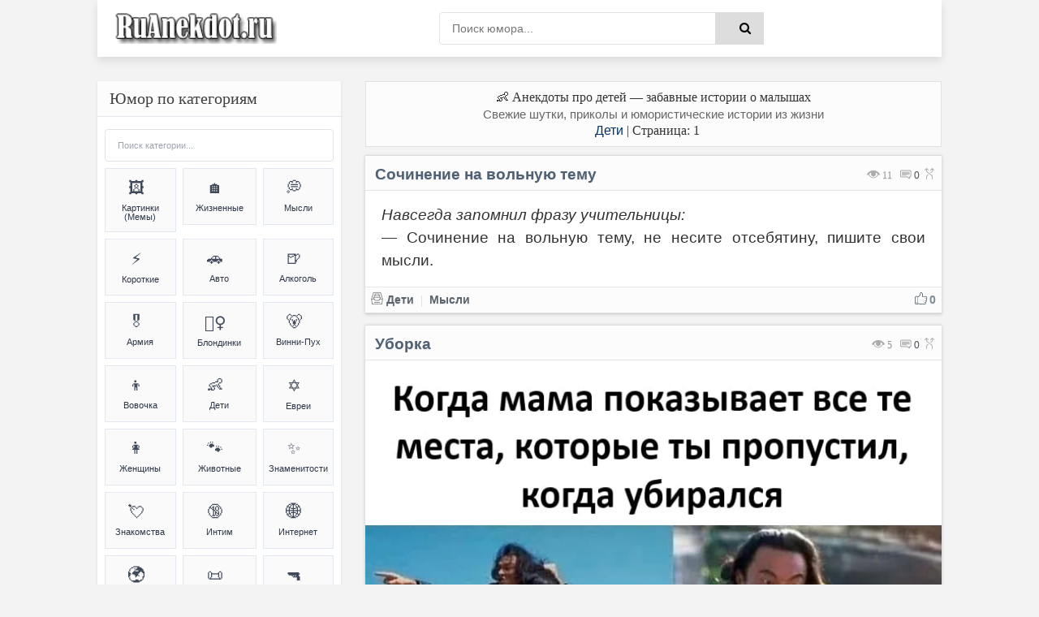

--- FILE ---
content_type: text/html; charset=UTF-8
request_url: https://ruanekdot.ru/news/anekdoty_pro_detej/1-0-2
body_size: 22839
content:
<!DOCTYPE html>
<html lang="ru">
<head>
<!-- ЗАМЕНИТЬ весь блок title на этот: -->
<title>





Анекдоты и мемы из категории «Дети»



</title>
 
 <!-- Смешные анекдоты и мемы из категории «Дети». Свежие шутки, приколы и юмористические истории. -->
<meta name="description" content="




" />
 
<!--U1META1Z--><meta http-equiv="Cache-Control" content="public, max-age=3600">
<meta http-equiv="Content-Type" content="text/html; charset=utf-8" />
<!-- ИСПРАВЛЕНО: убран user-scalable=no для доступности -->
<meta name="viewport" content="width=device-width, initial-scale=1.0, maximum-scale=5.0">
<meta name="referrer" content="origin"/>
<base href="/">
<!-- БЛОКИРОВКА ДУБЛЕЙ ПАГИНАЦИИ -->
<!-- ИСПРАВЛЕНО: правильный синтаксис условных операторов -->


<!-- Fallback для jQuery -->
<script>
// Безопасная загрузка jQuery для uCoz
(function() {
 // Проверяем, не загружена ли уже jQuery
 if (typeof window.jQuery === 'undefined') {
 var script = document.createElement('script');
 script.src = 'https://ajax.googleapis.com/ajax/libs/jquery/3.6.0/jquery.min.js';
 script.onload = function() {
 // Используем noConflict() чтобы избежать конфликтов с uCoz
 if (typeof jQuery !== 'undefined') {
 window.jQueryCustom = jQuery.noConflict(true);
 }
 // Инициализируем скрипты после загрузки
 if (typeof initScripts === 'function') {
 initScripts();
 }
 };
 document.head.appendChild(script);
 } else {
 // jQuery уже есть, сразу инициализируем
 if (typeof initScripts === 'function') {
 initScripts();
 }
 }
})();
</script>

<!-- ДИНАМИЧЕСКИЙ TITLE -->
<!-- ИСПРАВЛЕНО: правильный синтаксис сравнения (= вместо ==) -->






















<!-- ДИНАМИЧЕСКИЙ DESCRIPTION -->




<!-- Основные категории с детальными SEO описаниями -->




<META NAME="DESCRIPTION" content="Анекдоты про детей, малышей, дошкольников, младенцев, детский сад, ясли, воспитателей, нянь, родителей и детей, детские болезни. (Страница: 1)" />
<META NAME="KEYWORDS" content="анекдоты про детей, анекдоты про малышей, дошкольники, младенцы, детский сад, ясли, воспитатели, няни, родители и дети, детские болезни, прививки, педиатры, игрушки, мультфильмы, детское питание" />
























































































































<!-- Дополнительные категории -->

















<!-- ИСПРАВЛЕНО: убраны все устаревшие KEYWORDS мета-теги из всех блоков -->
<!-- Сохранены только description для краткости -->

<!-- КАНОНИЧЕСКИЕ ССЫЛКИ -->
<!-- ИСПРАВЛЕНО: абсолютные пути для canonical -->

<link rel="canonical" href="https://ruanekdot.ru/news/anekdoty_pro_detej/1-0-2" />


<!-- OPEN GRAPH И TWITTER CARD -->



<!-- OPEN GRAPH для категорий -->
<meta property="og:type" content="website">
<meta property="og:site_name" content="ру анекдот – смешные анекдоты, шутки, юмор и приколы">
<meta property="og:url" content="https://ruanekdot.ru/news/anekdoty_pro_detej/1-0-2">
<meta property="og:title" content="Дети - ру анекдот – смешные анекдоты, шутки, юмор и приколы">
<meta property="og:description" content="Смешные анекдоты и мемы из категории: Дети. Свежие шутки и приколы.">
<meta property="og:image" content="https://ruanekdot.ru/images/og-image.jpg">
<meta property="og:locale" content="ru_RU">
<meta property="og:image:alt" content="Смешные анекдоты и мемы">

<!-- Twitter Card для категорий -->
<meta name="twitter:card" content="summary_large_image">
<meta name="twitter:site" content="@ruanekdot">
<meta name="twitter:title" content="Дети - ру анекдот – смешные анекдоты, шутки, юмор и приколы">
<meta name="twitter:description" content="Смешные анекдоты и мемы из категории: Дети. Свежие шутки и приколы.">
<meta name="twitter:image" content="https://ruanekdot.ru/images/og-image.jpg">
<meta name="twitter:image:alt" content="Смешные анекдоты и мемы">




<!-- ИСПРАВЛЕНО: Schema.org разметка с абсолютными путями -->


<!-- Оптимизация скорости -->
<link rel="preconnect" href="https://fonts.googleapis.com">
<link rel="dns-prefetch" href="//mc.yandex.ru">
<link rel="dns-prefetch" href="https://s772.ucoz.net">
<link rel="preconnect" href="https://s772.ucoz.net">
<link rel="preconnect" href="https://mc.yandex.ru" crossorigin>
<link rel="dns-prefetch" href="//counter.yadro.ru">
<link rel="dns-prefetch" href="//www.liveinternet.ru">
<link rel="dns-prefetch" href="//yandex.ru">

<!-- Основные стили -->
<link href="/_st/my.css" type="text/css" rel="stylesheet">

<link rel="icon" href="/favicon120.svg" type="image/svg+xml">

<!-- Резервные CSS для браузеров без JS -->
<noscript>
 <link rel="stylesheet" href="/styles/styles.css">
 <link rel="stylesheet" href="/_st/my.css">
</noscript>

<style>
 /* Критический CSS для быстрого отображения */ 
.s-top, .s-cols, .color-title {
 opacity: 1 !important;
 transform: none !important;
}
/* Быстрое исправление FOUC */
body { 
 opacity: 0;
 transition: opacity 0.3s ease-in;
}
body.loaded { 
 opacity: 1;
}

/* Переопределение font-display для шрифтов */
@font-face {
 font-family: 'YourFont';
 src: url('/fonts/font.woff2') format('woff2');
 font-display: swap;
}
@font-face {
 font-family: 'PTS55F';
 font-display: swap;
}
@font-face {
 font-family: 'PTS75F';
 font-display: swap; 
}
@font-face {
 font-family: 'FontAwesome';
 font-display: swap;
}

/* Резервные иконки */
.fa {
 font-family: 'FontAwesome', Arial, sans-serif;
 display: inline-block;
}
</style>

<script>
// Убираем битые прелоады и показываем страницу
document.addEventListener('DOMContentLoaded', function() {
 document.body.classList.add('loaded');
 
 // Убираем проблемные прелоады
 const badPreloads = [
 'jquery-1.12.4.min.js',
 'uwnd.min.js', 
 'PTS75F.woff',
 'PTS55F.woff'
 ];
 
 const links = document.querySelectorAll('link[rel="preload"]');
 links.forEach(link => {
 badPreloads.forEach(bad => {
 if (link.href.includes(bad)) {
 link.remove();
 }
 });
 });
});

// Fallback для отсутствующих скриптов
window.addEventListener('error', function(e) {
 const target = e.target;
 if (target.tagName === 'SCRIPT' || target.tagName === 'LINK') {
 console.log('Ошибка загрузки ресурса:', target.src || target.href);
 }
});
</script>
<script type="application/ld+json">
{
 "@context": "https://schema.org",
 "@type": "WebSite",
 "name": "ру анекдот – смешные анекдоты, шутки, юмор и приколы",
 "url": "https://ruanekdot.ru/",
 "potentialAction": {
 "@type": "SearchAction",
 "target": "https://ruanekdot.ru/news?do=search&subaction=search&query={search_term_string}",
 "query-input": "required name=search_term_string"
 }
}
</script><!--/U1META1Z-->

<style>
.loading-indicator {
 text-align: center;
 padding: 20px;
 color: #666;
 display: none;
}
.load-more-btn {
 display: block;
 margin: 20px auto;
 padding: 12px 24px;
 background: #4CAF50;
 color: white;
 border: none;
 border-radius: 5px;
 cursor: pointer;
 font-size: 16px;
}
.load-more-btn:disabled {
 background: #ccc;
 cursor: not-allowed;
}

 /* Убираем переключатели страниц */
.navigation, .pagination, .pages, .page-selector, .catPages1 {
 display: none !important;
}
</style>

	<link rel="stylesheet" href="/.s/src/base.min.css" />
	<link rel="stylesheet" href="/.s/src/layer7.min.css" />

	<script src="/.s/src/jquery-1.12.4.min.js"></script>
	
	<script src="/.s/src/uwnd.min.js"></script>
	<script src="//s772.ucoz.net/cgi/uutils.fcg?a=uSD&ca=2&ug=999&isp=1&r=0.279409717538421"></script>
	<link rel="stylesheet" href="/.s/src/social2.css" />
	<script>
/* --- UCOZ-JS-DATA --- */
window.uCoz = {"country":"US","module":"news","ssid":"626567517222653071506","uLightboxType":1,"layerType":7,"sign":{"5255":"Помощник"},"site":{"domain":"ruanekdot.ru","host":"mytext.ucoz.ru","id":"0mytext"},"language":"ru"};
/* --- UCOZ-JS-CODE --- */

		function _bldCont1(a, b) {
			window._bldCont && _bldCont(b);
			!window._bldCont && (IMGS = window['allEntImgs' + a]) && window.open(IMGS[0][0]);
		}

		function eRateEntry(select, id, a = 65, mod = 'news', mark = +select.value, path = '', ajax, soc) {
			if (mod == 'shop') { path = `/${ id }/edit`; ajax = 2; }
			( !!select ? confirm(select.selectedOptions[0].textContent.trim() + '?') : true )
			&& _uPostForm('', { type:'POST', url:'/' + mod + path, data:{ a, id, mark, mod, ajax, ...soc } });
		}
 function uSocialLogin(t) {
			var params = {"ok":{"height":390,"width":710},"yandex":{"height":515,"width":870},"google":{"height":600,"width":700},"vkontakte":{"width":790,"height":400},"facebook":{"height":520,"width":950}};
			var ref = escape(location.protocol + '//' + ('ruanekdot.ru' || location.hostname) + location.pathname + ((location.hash ? ( location.search ? location.search + '&' : '?' ) + 'rnd=' + Date.now() + location.hash : ( location.search || '' ))));
			window.open('/'+t+'?ref='+ref,'conwin','width='+params[t].width+',height='+params[t].height+',status=1,resizable=1,left='+parseInt((screen.availWidth/2)-(params[t].width/2))+',top='+parseInt((screen.availHeight/2)-(params[t].height/2)-20)+'screenX='+parseInt((screen.availWidth/2)-(params[t].width/2))+',screenY='+parseInt((screen.availHeight/2)-(params[t].height/2)-20));
			return false;
		}
		function TelegramAuth(user){
			user['a'] = 9; user['m'] = 'telegram';
			_uPostForm('', {type: 'POST', url: '/index/sub', data: user});
		}
function loginPopupForm(params = {}) { new _uWnd('LF', ' ', -250, -100, { closeonesc:1, resize:1 }, { url:'/index/40' + (params.urlParams ? '?'+params.urlParams : '') }) }
/* --- UCOZ-JS-END --- */
</script>

	<style>.UhideBlock{display:none; }</style>
	<script type="text/javascript">new Image().src = "//counter.yadro.ru/hit;noadsru?r"+escape(document.referrer)+(screen&&";s"+screen.width+"*"+screen.height+"*"+(screen.colorDepth||screen.pixelDepth))+";u"+escape(document.URL)+";"+Date.now();</script>
</head>
<body>
<div class="wrap">
 <div class="block center">
 <!--U1AHEADER1Z--><header class="header clearfix">
 <div class="header-content">
 <div class="logo-section">
 <a title="Ruanekdot.ru — смешные анекдоты и мемы" href="/" class="logo-link">
 <img alt="Ruanekdot.ru — смешные анекдоты и мемы" 
 src="/images/Logo.png">
 </a>

 </div>
 
 <div class="search-section">
 <div class="search-wrap">
 <form onsubmit="this.sfSbm.disabled=true" method="post" id="quicksearch" action="/news">
 <div class="search-box">
 <input type="hidden" name="do" value="search">
 <input type="hidden" name="subaction" value="search">
 <input type="hidden" name="a" value="14">
 <input id="story" name="query" placeholder="Поиск юмора..." type="text">
 <button type="submit" name="sfSbm" title="Найти">
 <span class="fa fa-search"></span>
 </button>
 </div>
 </form>
 </div>
 </div>
 
 <div class="menu-section">
 <div class="btn-menu">
 <span class="fa fa-bars"></span>
 </div>
 </div>
 </div>
</header><!--/U1AHEADER1Z--> 
 
 <!-- Блок рекламы только для десктопов -->
 <div class="desktop-ad">
 <!--U1ADTOP1Z--><div class="ad-container" style="width:100%;height:auto;padding:0;position:relative;background:#fcfcfc;display:flex;align-items:center;justify-content:center;">
<div id="yandex_rtb_R-A-397944-3"></div>
</div><!--/U1ADTOP1Z-->
 </div>
 
 <div class="cols clearfix" id="rkl-start">
 <main class="main">
 <!--U1ADNIZ1Z--><div class="fullwidth-navigation">
 <div class="content-block" style="text-align: center;">
 <span class="content-type" style="display: block; text-align: center;">
 
 <!-- H1 ДЛЯ СТРАНИЦ-СПИСКОВ -->
 
 <h1 style="text-align: center;">
 <!-- Главная -->
 
 
 <!-- Архивы и топы -->
 
 
 
 
 
 
 <!-- КАТЕГОРИИ ПО URI_ID -->
 
 
 
 
 
 
 
 
 👶 Анекдоты про детей — забавные истории о малышах
 
 
 
 
 
 
 
 
 
 
 
 
 
 
 
 
 
 
 
 
 
 
 
 
 
 
 
 
 
 
 
 
 
 
 
 
 
 
 
 
 
 
 
 
 
 
 
 
 
 
 
 
 <!-- ЕСЛИ КАТЕГОРИЯ ЕСТЬ, НО URI_ID НЕ ОПРЕДЕЛЕН В ВЫШЕПЕРЕЧИСЛЕННЫХ -->
 
 </h1>
 <p class="tagline" style="text-align: center;">Свежие шутки, приколы и юмористические истории из жизни</p>
 
 
 <!-- H1 ДЛЯ ОТДЕЛЬНЫХ НОВОСТЕЙ (исправлено условие) -->
 
 
 <!-- Хлебные крошки -->
 <div class="breadcrumbs" style="text-align: center;">
 
 <a href="/news/anekdoty_pro_detej/1-0-2" title="Анекдоты и мемы из категории: «Дети»">Дети</a>
 
 
 
 
 
 
  | Страница: 1
 </div>
 
 </span>
 </div>
</div><!--/U1ADNIZ1Z-->
 <!-- Навигация -->

 
 
 
 <article id="blocka">
 <!-- Содержимое блока blocka -->
 </article>
 

 <!-- Контейнер для новостей -->
 <div id="news-container">
 <script>
		function spages(p, link ) {
			if ( 1) return !!location.assign(link.href);
			ajaxPageController.showLoader();
			_uPostForm('', { url:'/news/' + p + '-0-2-0-0-0-' + Date.now() });
		}
		</script>
		<div id="allEntries"><table border="0" width="100%" cellspacing="0" cellpadding="0" class="catAllEntries"><tr><td class="archiveEntries"><div id="entryID70854"><article class="short" itemscope itemtype="https://schema.org/CreativeWork">
 <div class="s-top h2 span">
 <div class="color-title">
 
 
 
 
 
 <span style="float:right;margin: 12px 7px 0px 0px;">
 <a rel="nofollow" href="/news/sochinenie_na_volnuju_temu/2026-01-22-70854/#rel" title="Перейти к похожим материалам">
 <img alt="Похожие материалы" style="width:16px; height:16px; opacity:0.3;" src="/dleimages/re.png" loading="lazy">
 </a>
 </span>
 
 <span style="color: #999; cursor:default;float:right;font-size:12px;font-family:tahoma;margin: 14px 4px 0px 0px;text-shadow: 0px 1px 0px #e5e5ee;filter: dropshadow(color=#e5e5ee,offX=0,offY=1);">
 <font title="Количество просмотров анекдота">
 <img alt="Просмотры анекдота" style="width:16px; height:14px; opacity:0.4;" src="/dleimages/read.png" loading="lazy">
 <span itemprop="interactionStatistic" itemscope itemtype="https://schema.org/InteractionCounter">
 <span itemprop="userInteractionCount">11</span>
 </span>
 </font> &nbsp;
 <a rel="nofollow" href="/news/sochinenie_na_volnuju_temu/2026-01-22-70854#comments" title="Перейти к комментариям" itemprop="discussionUrl">
 <img alt="Комментарии к анекдоту" style="width:15px; height:12px; opacity:0.9;" src="/dleimages/com.png" loading="lazy">
 <span itemprop="commentCount">0</span>
 </a>
 </span>
 
 <a href="/news/sochinenie_na_volnuju_temu/2026-01-22-70854" itemprop="url">
 <h2 itemprop="headline">Сочинение на вольную тему</h2>
 </a>
 
 <div style="display:block; width:100%; margin: 0px 0px 0px 0px;" class="hr"></div>
 </div>
 
 <div style="width:100%;padding:0;position:relative;background:#fff;line-height:0;" class="s-cols fx-row">

 
 <div class="s-texthome" itemprop="text">
 <p><i>Навсегда запомнил фразу учительницы:</i> <br /> — Сочинение на вольную тему, не несите отсебятину, пишите свои мысли.</p>
 </div>
 

 </div>
 
 <div class="color-title">
 <div style="display:block; width:100%;margin: 0px 0px 5px 0px;" class="hr"></div>
 
 
 <span style="opacity:0.9;display:block;padding:0px 0px 5px 6px;line-height: 1.5;width:100%;font-weight: 600;font-size:14px;text-shadow: 0px 1px 0px #e5e5ee;">
 
 <!-- Лайк из исходного кода -->
 <span onclick="likePlus(1,70854,'news');return false" style="cursor:pointer;" onmouseover="getClass('hr270854','likeplus_hover');getClass('frs270854','like2')" onmouseout="getClass('hr270854','likeplus');getClass('frs270854','likex')">
 <table style="float:right;display:block;" cellspacing="0" cellpadding="0">
 <tr>
 <td><div id="hr270854" class="likeplus"> </div></td>
 <td><div class="likex" id="frs270854">0</div></td>
 </tr>
 </table>
 </span>
 
 
 <a title="Анекдоты и мемы (meme) из категории: 'Дети'" 
 href="/news/anekdoty_pro_detej/1-0-2" 
 itemprop="about" itemscope itemtype="https://schema.org/Thing">
 <img alt="Категории анекдота и мемов" 
 style="margin: 0px -1px -1px 0px;opacity: 0.5;" 
 src="/dleimages/cat.png" 
 loading="lazy">
 <span itemprop="name">Дети</span>
 </a>
 
 
 <font style="cursor:default;" color="#ddd">&nbsp;|&nbsp;</font>
 <a title="Анекдот (мем) из категории: 'Мысли'" href="/news/aforizmy_sentencii_mysli/1-0-54">
 <span itemprop="name">Мысли</span>
 </a>
 
 </span>
 
 </div>
 </div>
 
 <!-- Скрытые SEO мета-теги -->
 <meta itemprop="datePublished" content="<?=date('c', Сегодня)?>">
 <meta itemprop="dateModified" content="<?=date('c', )?>">
 
 <meta itemprop="mainEntityOfPage" content="/news/sochinenie_na_volnuju_temu/2026-01-22-70854">
</article></div><div id="entryID55607"><article class="short" itemscope itemtype="https://schema.org/CreativeWork">
 <div class="s-top h2 span">
 <div class="color-title">
 
 
 
 
 
 <span style="float:right;margin: 12px 7px 0px 0px;">
 <a rel="nofollow" href="/news/uborka/2026-01-22-55607/#rel" title="Перейти к похожим материалам">
 <img alt="Похожие материалы" style="width:16px; height:16px; opacity:0.3;" src="/dleimages/re.png" loading="lazy">
 </a>
 </span>
 
 <span style="color: #999; cursor:default;float:right;font-size:12px;font-family:tahoma;margin: 14px 4px 0px 0px;text-shadow: 0px 1px 0px #e5e5ee;filter: dropshadow(color=#e5e5ee,offX=0,offY=1);">
 <font title="Количество просмотров анекдота">
 <img alt="Просмотры анекдота" style="width:16px; height:14px; opacity:0.4;" src="/dleimages/read.png" loading="lazy">
 <span itemprop="interactionStatistic" itemscope itemtype="https://schema.org/InteractionCounter">
 <span itemprop="userInteractionCount">5</span>
 </span>
 </font> &nbsp;
 <a rel="nofollow" href="/news/uborka/2026-01-22-55607#comments" title="Перейти к комментариям" itemprop="discussionUrl">
 <img alt="Комментарии к анекдоту" style="width:15px; height:12px; opacity:0.9;" src="/dleimages/com.png" loading="lazy">
 <span itemprop="commentCount">0</span>
 </a>
 </span>
 
 <a href="/news/uborka/2026-01-22-55607" itemprop="url">
 <h2 itemprop="headline">Уборка</h2>
 </a>
 
 <div style="display:block; width:100%; margin: 0px 0px 0px 0px;" class="hr"></div>
 </div>
 
 <div style="width:100%;padding:0;position:relative;background:#fff;line-height:0;" class="s-cols fx-row">

<img src="/_nw/556/77949875.jpg" 
 loading="lazy" 
 style="width:100%;height:auto;display:block;vertical-align:bottom;"
 alt="*Когда мама показывает все те места, которые ты пропустил, когда убирался.*"
 onerror="this.style.display='none'">

 </div>
 
 <div class="color-title">
 <div style="display:block; width:100%;margin: 0px 0px 5px 0px;" class="hr"></div>
 
 
 <span style="opacity:0.9;display:block;padding:0px 0px 5px 6px;line-height: 1.5;width:100%;font-weight: 600;font-size:14px;text-shadow: 0px 1px 0px #e5e5ee;">
 
 <!-- Лайк из исходного кода -->
 <span onclick="likePlus(1,55607,'news');return false" style="cursor:pointer;" onmouseover="getClass('hr255607','likeplus_hover');getClass('frs255607','like2')" onmouseout="getClass('hr255607','likeplus');getClass('frs255607','likex')">
 <table style="float:right;display:block;" cellspacing="0" cellpadding="0">
 <tr>
 <td><div id="hr255607" class="likeplus"> </div></td>
 <td><div class="likex" id="frs255607">0</div></td>
 </tr>
 </table>
 </span>
 
 
 <a title="Анекдоты и мемы (meme) из категории: 'Дети'" 
 href="/news/anekdoty_pro_detej/1-0-2" 
 itemprop="about" itemscope itemtype="https://schema.org/Thing">
 <img alt="Категории анекдота и мемов" 
 style="margin: 0px -1px -1px 0px;opacity: 0.5;" 
 src="/dleimages/cat.png" 
 loading="lazy">
 <span itemprop="name">Дети</span>
 </a>
 
 
 <font style="cursor:default;" color="#ddd">&nbsp;|&nbsp;</font>
 <a title="Анекдот (мем) из категории: 'Жизненное'" href="/news/zhiznennye_anekdoty/1-0-1">
 <span itemprop="name">Жизненное</span>
 </a>
 
 </span>
 
 </div>
 </div>
 
 <!-- Скрытые SEO мета-теги -->
 <meta itemprop="datePublished" content="<?=date('c', Сегодня)?>">
 <meta itemprop="dateModified" content="<?=date('c', )?>">
 
 <meta itemprop="mainEntityOfPage" content="/news/uborka/2026-01-22-55607">
</article></div><div id="entryID70879"><article class="short" itemscope itemtype="https://schema.org/CreativeWork">
 <div class="s-top h2 span">
 <div class="color-title">
 
 
 
 
 
 <span style="float:right;margin: 12px 7px 0px 0px;">
 <a rel="nofollow" href="/news/utonesh_domoj_ne_prikhodi/2026-01-22-70879/#rel" title="Перейти к похожим материалам">
 <img alt="Похожие материалы" style="width:16px; height:16px; opacity:0.3;" src="/dleimages/re.png" loading="lazy">
 </a>
 </span>
 
 <span style="color: #999; cursor:default;float:right;font-size:12px;font-family:tahoma;margin: 14px 4px 0px 0px;text-shadow: 0px 1px 0px #e5e5ee;filter: dropshadow(color=#e5e5ee,offX=0,offY=1);">
 <font title="Количество просмотров анекдота">
 <img alt="Просмотры анекдота" style="width:16px; height:14px; opacity:0.4;" src="/dleimages/read.png" loading="lazy">
 <span itemprop="interactionStatistic" itemscope itemtype="https://schema.org/InteractionCounter">
 <span itemprop="userInteractionCount">6</span>
 </span>
 </font> &nbsp;
 <a rel="nofollow" href="/news/utonesh_domoj_ne_prikhodi/2026-01-22-70879#comments" title="Перейти к комментариям" itemprop="discussionUrl">
 <img alt="Комментарии к анекдоту" style="width:15px; height:12px; opacity:0.9;" src="/dleimages/com.png" loading="lazy">
 <span itemprop="commentCount">0</span>
 </a>
 </span>
 
 <a href="/news/utonesh_domoj_ne_prikhodi/2026-01-22-70879" itemprop="url">
 <h2 itemprop="headline">Бабушкино напутствие в детстве</h2>
 </a>
 
 <div style="display:block; width:100%; margin: 0px 0px 0px 0px;" class="hr"></div>
 </div>
 
 <div style="width:100%;padding:0;position:relative;background:#fff;line-height:0;" class="s-cols fx-row">

 
 <div class="s-texthome" itemprop="text">
 <p>Часто вспоминаю фразу, прозвучавшую из уст бабушки моего друга в детстве: <br /> — Утонешь, домой не приходи!</p>
 </div>
 

 </div>
 
 <div class="color-title">
 <div style="display:block; width:100%;margin: 0px 0px 5px 0px;" class="hr"></div>
 
 
 <span style="opacity:0.9;display:block;padding:0px 0px 5px 6px;line-height: 1.5;width:100%;font-weight: 600;font-size:14px;text-shadow: 0px 1px 0px #e5e5ee;">
 
 <!-- Лайк из исходного кода -->
 <span onclick="likePlus(1,70879,'news');return false" style="cursor:pointer;" onmouseover="getClass('hr270879','likeplus_hover');getClass('frs270879','like2')" onmouseout="getClass('hr270879','likeplus');getClass('frs270879','likex')">
 <table style="float:right;display:block;" cellspacing="0" cellpadding="0">
 <tr>
 <td><div id="hr270879" class="likeplus"> </div></td>
 <td><div class="likex" id="frs270879">0</div></td>
 </tr>
 </table>
 </span>
 
 
 <a title="Анекдоты и мемы (meme) из категории: 'Дети'" 
 href="/news/anekdoty_pro_detej/1-0-2" 
 itemprop="about" itemscope itemtype="https://schema.org/Thing">
 <img alt="Категории анекдота и мемов" 
 style="margin: 0px -1px -1px 0px;opacity: 0.5;" 
 src="/dleimages/cat.png" 
 loading="lazy">
 <span itemprop="name">Дети</span>
 </a>
 
 
 <font style="cursor:default;" color="#ddd">&nbsp;|&nbsp;</font>
 <a title="Анекдот (мем) из категории: 'Чёрный юмор'" href="/news/anekdoty_pro_chjornyj_jumor/1-0-11">
 <span itemprop="name">Чёрный юмор</span>
 </a>
 
 </span>
 
 </div>
 </div>
 
 <!-- Скрытые SEO мета-теги -->
 <meta itemprop="datePublished" content="<?=date('c', Сегодня)?>">
 <meta itemprop="dateModified" content="<?=date('c', )?>">
 
 <meta itemprop="mainEntityOfPage" content="/news/utonesh_domoj_ne_prikhodi/2026-01-22-70879">
</article></div><div id="entryID70979"><article class="short" itemscope itemtype="https://schema.org/CreativeWork">
 <div class="s-top h2 span">
 <div class="color-title">
 
 
 
 
 
 <span style="float:right;margin: 12px 7px 0px 0px;">
 <a rel="nofollow" href="/news/budushhij_programmist/2026-01-21-70979/#rel" title="Перейти к похожим материалам">
 <img alt="Похожие материалы" style="width:16px; height:16px; opacity:0.3;" src="/dleimages/re.png" loading="lazy">
 </a>
 </span>
 
 <span style="color: #999; cursor:default;float:right;font-size:12px;font-family:tahoma;margin: 14px 4px 0px 0px;text-shadow: 0px 1px 0px #e5e5ee;filter: dropshadow(color=#e5e5ee,offX=0,offY=1);">
 <font title="Количество просмотров анекдота">
 <img alt="Просмотры анекдота" style="width:16px; height:14px; opacity:0.4;" src="/dleimages/read.png" loading="lazy">
 <span itemprop="interactionStatistic" itemscope itemtype="https://schema.org/InteractionCounter">
 <span itemprop="userInteractionCount">17</span>
 </span>
 </font> &nbsp;
 <a rel="nofollow" href="/news/budushhij_programmist/2026-01-21-70979#comments" title="Перейти к комментариям" itemprop="discussionUrl">
 <img alt="Комментарии к анекдоту" style="width:15px; height:12px; opacity:0.9;" src="/dleimages/com.png" loading="lazy">
 <span itemprop="commentCount">3</span>
 </a>
 </span>
 
 <a href="/news/budushhij_programmist/2026-01-21-70979" itemprop="url">
 <h2 itemprop="headline">Будущий программист</h2>
 </a>
 
 <div style="display:block; width:100%; margin: 0px 0px 0px 0px;" class="hr"></div>
 </div>
 
 <div style="width:100%;padding:0;position:relative;background:#fff;line-height:0;" class="s-cols fx-row">

<img src="/_nw/709/36781157.jpg" 
 loading="lazy" 
 style="width:100%;height:auto;display:block;vertical-align:bottom;"
 alt="– Послала сына в магазин.
— Купи сметану, а на сдачу купи хлеб.
Вернулся без покупок.
— А где покупки?
— Сметаны не было.
— А хлеб?
— А где я сдачу возьму?

– Без внятного ТЗ результат ХЗ.
– Напомнило. Однажды трудовик отправляя моего одноклассника в магазин сказал, — «Купи сигареты, если не будет не бери».
– Будущий программист."
 onerror="this.style.display='none'">

 </div>
 
 <div class="color-title">
 <div style="display:block; width:100%;margin: 0px 0px 5px 0px;" class="hr"></div>
 
 
 <span style="opacity:0.9;display:block;padding:0px 0px 5px 6px;line-height: 1.5;width:100%;font-weight: 600;font-size:14px;text-shadow: 0px 1px 0px #e5e5ee;">
 
 <!-- Лайк из исходного кода -->
 <span onclick="likePlus(1,70979,'news');return false" style="cursor:pointer;" onmouseover="getClass('hr270979','likeplus_hover');getClass('frs270979','like2')" onmouseout="getClass('hr270979','likeplus');getClass('frs270979','likex')">
 <table style="float:right;display:block;" cellspacing="0" cellpadding="0">
 <tr>
 <td><div id="hr270979" class="likeplus"> </div></td>
 <td><div class="likex" id="frs270979">1</div></td>
 </tr>
 </table>
 </span>
 
 
 <a title="Анекдоты и мемы (meme) из категории: 'Дети'" 
 href="/news/anekdoty_pro_detej/1-0-2" 
 itemprop="about" itemscope itemtype="https://schema.org/Thing">
 <img alt="Категории анекдота и мемов" 
 style="margin: 0px -1px -1px 0px;opacity: 0.5;" 
 src="/dleimages/cat.png" 
 loading="lazy">
 <span itemprop="name">Дети</span>
 </a>
 
 
 <font style="cursor:default;" color="#ddd">&nbsp;|&nbsp;</font>
 <a title="Анекдот (мем) из категории: 'Программисты'" href="/news/anekdoty_pro_programmistov/1-0-44">
 <span itemprop="name">Программисты</span>
 </a>
 
 </span>
 
 </div>
 </div>
 
 <!-- Скрытые SEO мета-теги -->
 <meta itemprop="datePublished" content="<?=date('c', Вчера)?>">
 <meta itemprop="dateModified" content="<?=date('c', )?>">
 
 <meta itemprop="mainEntityOfPage" content="/news/budushhij_programmist/2026-01-21-70979">
</article></div><div id="entryID71087"><article class="short" itemscope itemtype="https://schema.org/CreativeWork">
 <div class="s-top h2 span">
 <div class="color-title">
 
 
 
 
 
 <span style="float:right;margin: 12px 7px 0px 0px;">
 <a rel="nofollow" href="/news/pravilnye_prioritety/2026-01-20-71087/#rel" title="Перейти к похожим материалам">
 <img alt="Похожие материалы" style="width:16px; height:16px; opacity:0.3;" src="/dleimages/re.png" loading="lazy">
 </a>
 </span>
 
 <span style="color: #999; cursor:default;float:right;font-size:12px;font-family:tahoma;margin: 14px 4px 0px 0px;text-shadow: 0px 1px 0px #e5e5ee;filter: dropshadow(color=#e5e5ee,offX=0,offY=1);">
 <font title="Количество просмотров анекдота">
 <img alt="Просмотры анекдота" style="width:16px; height:14px; opacity:0.4;" src="/dleimages/read.png" loading="lazy">
 <span itemprop="interactionStatistic" itemscope itemtype="https://schema.org/InteractionCounter">
 <span itemprop="userInteractionCount">18</span>
 </span>
 </font> &nbsp;
 <a rel="nofollow" href="/news/pravilnye_prioritety/2026-01-20-71087#comments" title="Перейти к комментариям" itemprop="discussionUrl">
 <img alt="Комментарии к анекдоту" style="width:15px; height:12px; opacity:0.9;" src="/dleimages/com.png" loading="lazy">
 <span itemprop="commentCount">0</span>
 </a>
 </span>
 
 <a href="/news/pravilnye_prioritety/2026-01-20-71087" itemprop="url">
 <h2 itemprop="headline">Правильные приоритеты</h2>
 </a>
 
 <div style="display:block; width:100%; margin: 0px 0px 0px 0px;" class="hr"></div>
 </div>
 
 <div style="width:100%;padding:0;position:relative;background:#fff;line-height:0;" class="s-cols fx-row">

<img src="/_nw/710/56940330.jpg" 
 loading="lazy" 
 style="width:100%;height:auto;display:block;vertical-align:bottom;"
 alt="Слышишь про на заработки музыкантов и спортсменов и понимаешь, что главные предметы в школе — это пение и физкультура."
 onerror="this.style.display='none'">

 </div>
 
 <div class="color-title">
 <div style="display:block; width:100%;margin: 0px 0px 5px 0px;" class="hr"></div>
 
 
 <span style="opacity:0.9;display:block;padding:0px 0px 5px 6px;line-height: 1.5;width:100%;font-weight: 600;font-size:14px;text-shadow: 0px 1px 0px #e5e5ee;">
 
 <!-- Лайк из исходного кода -->
 <span onclick="likePlus(1,71087,'news');return false" style="cursor:pointer;" onmouseover="getClass('hr271087','likeplus_hover');getClass('frs271087','like2')" onmouseout="getClass('hr271087','likeplus');getClass('frs271087','likex')">
 <table style="float:right;display:block;" cellspacing="0" cellpadding="0">
 <tr>
 <td><div id="hr271087" class="likeplus"> </div></td>
 <td><div class="likex" id="frs271087">1</div></td>
 </tr>
 </table>
 </span>
 
 
 <a title="Анекдоты и мемы (meme) из категории: 'Дети'" 
 href="/news/anekdoty_pro_detej/1-0-2" 
 itemprop="about" itemscope itemtype="https://schema.org/Thing">
 <img alt="Категории анекдота и мемов" 
 style="margin: 0px -1px -1px 0px;opacity: 0.5;" 
 src="/dleimages/cat.png" 
 loading="lazy">
 <span itemprop="name">Дети</span>
 </a>
 
 
 <font style="cursor:default;" color="#ddd">&nbsp;|&nbsp;</font>
 <a title="Анекдот (мем) из категории: 'Профессиональное'" href="/news/professionalnye_anekdoty/1-0-33">
 <span itemprop="name">Профессиональное</span>
 </a>
 
 </span>
 
 </div>
 </div>
 
 <!-- Скрытые SEO мета-теги -->
 <meta itemprop="datePublished" content="<?=date('c', 20.01.2026)?>">
 <meta itemprop="dateModified" content="<?=date('c', )?>">
 
 <meta itemprop="mainEntityOfPage" content="/news/pravilnye_prioritety/2026-01-20-71087">
</article></div><div id="entryID71186"><article class="short" itemscope itemtype="https://schema.org/CreativeWork">
 <div class="s-top h2 span">
 <div class="color-title">
 
 
 
 
 
 <span style="float:right;margin: 12px 7px 0px 0px;">
 <a rel="nofollow" href="/news/dengi_v_detstve/2026-01-19-71186/#rel" title="Перейти к похожим материалам">
 <img alt="Похожие материалы" style="width:16px; height:16px; opacity:0.3;" src="/dleimages/re.png" loading="lazy">
 </a>
 </span>
 
 <span style="color: #999; cursor:default;float:right;font-size:12px;font-family:tahoma;margin: 14px 4px 0px 0px;text-shadow: 0px 1px 0px #e5e5ee;filter: dropshadow(color=#e5e5ee,offX=0,offY=1);">
 <font title="Количество просмотров анекдота">
 <img alt="Просмотры анекдота" style="width:16px; height:14px; opacity:0.4;" src="/dleimages/read.png" loading="lazy">
 <span itemprop="interactionStatistic" itemscope itemtype="https://schema.org/InteractionCounter">
 <span itemprop="userInteractionCount">39</span>
 </span>
 </font> &nbsp;
 <a rel="nofollow" href="/news/dengi_v_detstve/2026-01-19-71186#comments" title="Перейти к комментариям" itemprop="discussionUrl">
 <img alt="Комментарии к анекдоту" style="width:15px; height:12px; opacity:0.9;" src="/dleimages/com.png" loading="lazy">
 <span itemprop="commentCount">0</span>
 </a>
 </span>
 
 <a href="/news/dengi_v_detstve/2026-01-19-71186" itemprop="url">
 <h2 itemprop="headline">Деньги в детстве</h2>
 </a>
 
 <div style="display:block; width:100%; margin: 0px 0px 0px 0px;" class="hr"></div>
 </div>
 
 <div style="width:100%;padding:0;position:relative;background:#fff;line-height:0;" class="s-cols fx-row">

 
 <div class="s-texthome" itemprop="text">
 <p>«Дай мне свои деньги, пусть лучше хранятся у меня» <i>– так мама стала первым мошенником в моей жизни.</i></p>
 </div>
 

 </div>
 
 <div class="color-title">
 <div style="display:block; width:100%;margin: 0px 0px 5px 0px;" class="hr"></div>
 
 
 <span style="opacity:0.9;display:block;padding:0px 0px 5px 6px;line-height: 1.5;width:100%;font-weight: 600;font-size:14px;text-shadow: 0px 1px 0px #e5e5ee;">
 
 <!-- Лайк из исходного кода -->
 <span onclick="likePlus(1,71186,'news');return false" style="cursor:pointer;" onmouseover="getClass('hr271186','likeplus_hover');getClass('frs271186','like2')" onmouseout="getClass('hr271186','likeplus');getClass('frs271186','likex')">
 <table style="float:right;display:block;" cellspacing="0" cellpadding="0">
 <tr>
 <td><div id="hr271186" class="likeplus"> </div></td>
 <td><div class="likex" id="frs271186">0</div></td>
 </tr>
 </table>
 </span>
 
 
 <a title="Анекдоты и мемы (meme) из категории: 'Дети'" 
 href="/news/anekdoty_pro_detej/1-0-2" 
 itemprop="about" itemscope itemtype="https://schema.org/Thing">
 <img alt="Категории анекдота и мемов" 
 style="margin: 0px -1px -1px 0px;opacity: 0.5;" 
 src="/dleimages/cat.png" 
 loading="lazy">
 <span itemprop="name">Дети</span>
 </a>
 
 
 <font style="cursor:default;" color="#ddd">&nbsp;|&nbsp;</font>
 <a title="Анекдот (мем) из категории: 'Мама'" href="/news/anekdoty_pro_devushek_i_zhenshhin/1-0-3">
 <span itemprop="name">Мама</span>
 </a>
 
 </span>
 
 </div>
 </div>
 
 <!-- Скрытые SEO мета-теги -->
 <meta itemprop="datePublished" content="<?=date('c', 19.01.2026)?>">
 <meta itemprop="dateModified" content="<?=date('c', )?>">
 
 <meta itemprop="mainEntityOfPage" content="/news/dengi_v_detstve/2026-01-19-71186">
</article></div><div id="entryID71151"><article class="short" itemscope itemtype="https://schema.org/CreativeWork">
 <div class="s-top h2 span">
 <div class="color-title">
 
 
 <font title="Данный анекдот имеет возрастные ограничения" class="cenz">16+&nbsp;</font>
 
 
 <span style="float:right;margin: 12px 7px 0px 0px;">
 <a rel="nofollow" href="/news/rozhdenie_syna/2026-01-19-71151/#rel" title="Перейти к похожим материалам">
 <img alt="Похожие материалы" style="width:16px; height:16px; opacity:0.3;" src="/dleimages/re.png" loading="lazy">
 </a>
 </span>
 
 <span style="color: #999; cursor:default;float:right;font-size:12px;font-family:tahoma;margin: 14px 4px 0px 0px;text-shadow: 0px 1px 0px #e5e5ee;filter: dropshadow(color=#e5e5ee,offX=0,offY=1);">
 <font title="Количество просмотров анекдота">
 <img alt="Просмотры анекдота" style="width:16px; height:14px; opacity:0.4;" src="/dleimages/read.png" loading="lazy">
 <span itemprop="interactionStatistic" itemscope itemtype="https://schema.org/InteractionCounter">
 <span itemprop="userInteractionCount">26</span>
 </span>
 </font> &nbsp;
 <a rel="nofollow" href="/news/rozhdenie_syna/2026-01-19-71151#comments" title="Перейти к комментариям" itemprop="discussionUrl">
 <img alt="Комментарии к анекдоту" style="width:15px; height:12px; opacity:0.9;" src="/dleimages/com.png" loading="lazy">
 <span itemprop="commentCount">0</span>
 </a>
 </span>
 
 <a href="/news/rozhdenie_syna/2026-01-19-71151" itemprop="url">
 <h2 itemprop="headline">Рождение сына</h2>
 </a>
 
 <div style="display:block; width:100%; margin: 0px 0px 0px 0px;" class="hr"></div>
 </div>
 
 <div style="width:100%;padding:0;position:relative;background:#fff;line-height:0;" class="s-cols fx-row">

<img src="/_nw/711/80855876.jpg" 
 loading="lazy" 
 style="width:100%;height:auto;display:block;vertical-align:bottom;"
 alt="– У меня родился сын!!! На прошлой неделе! Ты представляешь?! СЫН! У МЕНЯ! После 6 дочерей наконец-то сын! Я так счастлив!!!
– Поздравляю! На кого похож?
– Не знаю, мы на лицо еще не смотрели.."
 onerror="this.style.display='none'">

 </div>
 
 <div class="color-title">
 <div style="display:block; width:100%;margin: 0px 0px 5px 0px;" class="hr"></div>
 
 
 <span style="opacity:0.9;display:block;padding:0px 0px 5px 6px;line-height: 1.5;width:100%;font-weight: 600;font-size:14px;text-shadow: 0px 1px 0px #e5e5ee;">
 
 <!-- Лайк из исходного кода -->
 <span onclick="likePlus(1,71151,'news');return false" style="cursor:pointer;" onmouseover="getClass('hr271151','likeplus_hover');getClass('frs271151','like2')" onmouseout="getClass('hr271151','likeplus');getClass('frs271151','likex')">
 <table style="float:right;display:block;" cellspacing="0" cellpadding="0">
 <tr>
 <td><div id="hr271151" class="likeplus"> </div></td>
 <td><div class="likex" id="frs271151">1</div></td>
 </tr>
 </table>
 </span>
 
 
 <a title="Анекдоты и мемы (meme) из категории: 'Дети'" 
 href="/news/anekdoty_pro_detej/1-0-2" 
 itemprop="about" itemscope itemtype="https://schema.org/Thing">
 <img alt="Категории анекдота и мемов" 
 style="margin: 0px -1px -1px 0px;opacity: 0.5;" 
 src="/dleimages/cat.png" 
 loading="lazy">
 <span itemprop="name">Дети</span>
 </a>
 
 
 <font style="cursor:default;" color="#ddd">&nbsp;|&nbsp;</font>
 <a title="Анекдот (мем) из категории: 'Интим'" href="/news/intimnye_anekdoty/1-0-25">
 <span itemprop="name">Интим</span>
 </a>
 
 </span>
 
 </div>
 </div>
 
 <!-- Скрытые SEO мета-теги -->
 <meta itemprop="datePublished" content="<?=date('c', 19.01.2026)?>">
 <meta itemprop="dateModified" content="<?=date('c', )?>">
 
 <meta itemprop="mainEntityOfPage" content="/news/rozhdenie_syna/2026-01-19-71151">
</article></div><div id="entryID71189"><article class="short" itemscope itemtype="https://schema.org/CreativeWork">
 <div class="s-top h2 span">
 <div class="color-title">
 
 
 
 
 
 <span style="float:right;margin: 12px 7px 0px 0px;">
 <a rel="nofollow" href="/news/roditeli/2026-01-19-71189/#rel" title="Перейти к похожим материалам">
 <img alt="Похожие материалы" style="width:16px; height:16px; opacity:0.3;" src="/dleimages/re.png" loading="lazy">
 </a>
 </span>
 
 <span style="color: #999; cursor:default;float:right;font-size:12px;font-family:tahoma;margin: 14px 4px 0px 0px;text-shadow: 0px 1px 0px #e5e5ee;filter: dropshadow(color=#e5e5ee,offX=0,offY=1);">
 <font title="Количество просмотров анекдота">
 <img alt="Просмотры анекдота" style="width:16px; height:14px; opacity:0.4;" src="/dleimages/read.png" loading="lazy">
 <span itemprop="interactionStatistic" itemscope itemtype="https://schema.org/InteractionCounter">
 <span itemprop="userInteractionCount">18</span>
 </span>
 </font> &nbsp;
 <a rel="nofollow" href="/news/roditeli/2026-01-19-71189#comments" title="Перейти к комментариям" itemprop="discussionUrl">
 <img alt="Комментарии к анекдоту" style="width:15px; height:12px; opacity:0.9;" src="/dleimages/com.png" loading="lazy">
 <span itemprop="commentCount">0</span>
 </a>
 </span>
 
 <a href="/news/roditeli/2026-01-19-71189" itemprop="url">
 <h2 itemprop="headline">Родители</h2>
 </a>
 
 <div style="display:block; width:100%; margin: 0px 0px 0px 0px;" class="hr"></div>
 </div>
 
 <div style="width:100%;padding:0;position:relative;background:#fff;line-height:0;" class="s-cols fx-row">

<img src="/_nw/711/77800798.jpg" 
 loading="lazy" 
 style="width:100%;height:auto;display:block;vertical-align:bottom;"
 alt="Родители сейчас: «Мы в твоём возрасте думали об учёбе, а не о глупостях!».
Родители на фото из 90-х: *Отрываются по полной программе*"
 onerror="this.style.display='none'">

 </div>
 
 <div class="color-title">
 <div style="display:block; width:100%;margin: 0px 0px 5px 0px;" class="hr"></div>
 
 
 <span style="opacity:0.9;display:block;padding:0px 0px 5px 6px;line-height: 1.5;width:100%;font-weight: 600;font-size:14px;text-shadow: 0px 1px 0px #e5e5ee;">
 
 <!-- Лайк из исходного кода -->
 <span onclick="likePlus(1,71189,'news');return false" style="cursor:pointer;" onmouseover="getClass('hr271189','likeplus_hover');getClass('frs271189','like2')" onmouseout="getClass('hr271189','likeplus');getClass('frs271189','likex')">
 <table style="float:right;display:block;" cellspacing="0" cellpadding="0">
 <tr>
 <td><div id="hr271189" class="likeplus"> </div></td>
 <td><div class="likex" id="frs271189">0</div></td>
 </tr>
 </table>
 </span>
 
 
 <a title="Анекдоты и мемы (meme) из категории: 'Дети'" 
 href="/news/anekdoty_pro_detej/1-0-2" 
 itemprop="about" itemscope itemtype="https://schema.org/Thing">
 <img alt="Категории анекдота и мемов" 
 style="margin: 0px -1px -1px 0px;opacity: 0.5;" 
 src="/dleimages/cat.png" 
 loading="lazy">
 <span itemprop="name">Дети</span>
 </a>
 
 
 <font style="cursor:default;" color="#ddd">&nbsp;|&nbsp;</font>
 <a title="Анекдот (мем) из категории: 'Родители'" href="/news/anekdoty_pro_muzha_i_zhenu/1-0-7">
 <span itemprop="name">Родители</span>
 </a>
 
 </span>
 
 </div>
 </div>
 
 <!-- Скрытые SEO мета-теги -->
 <meta itemprop="datePublished" content="<?=date('c', 19.01.2026)?>">
 <meta itemprop="dateModified" content="<?=date('c', )?>">
 
 <meta itemprop="mainEntityOfPage" content="/news/roditeli/2026-01-19-71189">
</article></div><div id="entryID71343"><article class="short" itemscope itemtype="https://schema.org/CreativeWork">
 <div class="s-top h2 span">
 <div class="color-title">
 
 
 
 
 
 <span style="float:right;margin: 12px 7px 0px 0px;">
 <a rel="nofollow" href="/news/detskie_sigarety/2026-01-18-71343/#rel" title="Перейти к похожим материалам">
 <img alt="Похожие материалы" style="width:16px; height:16px; opacity:0.3;" src="/dleimages/re.png" loading="lazy">
 </a>
 </span>
 
 <span style="color: #999; cursor:default;float:right;font-size:12px;font-family:tahoma;margin: 14px 4px 0px 0px;text-shadow: 0px 1px 0px #e5e5ee;filter: dropshadow(color=#e5e5ee,offX=0,offY=1);">
 <font title="Количество просмотров анекдота">
 <img alt="Просмотры анекдота" style="width:16px; height:14px; opacity:0.4;" src="/dleimages/read.png" loading="lazy">
 <span itemprop="interactionStatistic" itemscope itemtype="https://schema.org/InteractionCounter">
 <span itemprop="userInteractionCount">30</span>
 </span>
 </font> &nbsp;
 <a rel="nofollow" href="/news/detskie_sigarety/2026-01-18-71343#comments" title="Перейти к комментариям" itemprop="discussionUrl">
 <img alt="Комментарии к анекдоту" style="width:15px; height:12px; opacity:0.9;" src="/dleimages/com.png" loading="lazy">
 <span itemprop="commentCount">0</span>
 </a>
 </span>
 
 <a href="/news/detskie_sigarety/2026-01-18-71343" itemprop="url">
 <h2 itemprop="headline">Детские сигареты</h2>
 </a>
 
 <div style="display:block; width:100%; margin: 0px 0px 0px 0px;" class="hr"></div>
 </div>
 
 <div style="width:100%;padding:0;position:relative;background:#fff;line-height:0;" class="s-cols fx-row">

<img src="/_nw/713/58763473.jpg" 
 loading="lazy" 
 style="width:100%;height:auto;display:block;vertical-align:bottom;"
 alt="– Зачем для детей делали такие жвачки?
– Думали, что это поможет им бросить курить."
 onerror="this.style.display='none'">

 </div>
 
 <div class="color-title">
 <div style="display:block; width:100%;margin: 0px 0px 5px 0px;" class="hr"></div>
 
 
 <span style="opacity:0.9;display:block;padding:0px 0px 5px 6px;line-height: 1.5;width:100%;font-weight: 600;font-size:14px;text-shadow: 0px 1px 0px #e5e5ee;">
 
 <!-- Лайк из исходного кода -->
 <span onclick="likePlus(1,71343,'news');return false" style="cursor:pointer;" onmouseover="getClass('hr271343','likeplus_hover');getClass('frs271343','like2')" onmouseout="getClass('hr271343','likeplus');getClass('frs271343','likex')">
 <table style="float:right;display:block;" cellspacing="0" cellpadding="0">
 <tr>
 <td><div id="hr271343" class="likeplus"> </div></td>
 <td><div class="likex" id="frs271343">0</div></td>
 </tr>
 </table>
 </span>
 
 
 <a title="Анекдоты и мемы (meme) из категории: 'Дети'" 
 href="/news/anekdoty_pro_detej/1-0-2" 
 itemprop="about" itemscope itemtype="https://schema.org/Thing">
 <img alt="Категории анекдота и мемов" 
 style="margin: 0px -1px -1px 0px;opacity: 0.5;" 
 src="/dleimages/cat.png" 
 loading="lazy">
 <span itemprop="name">Дети</span>
 </a>
 
 
 <font style="cursor:default;" color="#ddd">&nbsp;|&nbsp;</font>
 <a title="Анекдот (мем) из категории: 'Интернет'" href="/news/anekdoty_pro_internet/1-0-31">
 <span itemprop="name">Интернет</span>
 </a>
 
 </span>
 
 </div>
 </div>
 
 <!-- Скрытые SEO мета-теги -->
 <meta itemprop="datePublished" content="<?=date('c', 18.01.2026)?>">
 <meta itemprop="dateModified" content="<?=date('c', )?>">
 
 <meta itemprop="mainEntityOfPage" content="/news/detskie_sigarety/2026-01-18-71343">
</article></div><div id="entryID71401"><article class="short" itemscope itemtype="https://schema.org/CreativeWork">
 <div class="s-top h2 span">
 <div class="color-title">
 
 
 
 
 
 <span style="float:right;margin: 12px 7px 0px 0px;">
 <a rel="nofollow" href="/news/labubu_moego_detstva/2026-01-18-71401/#rel" title="Перейти к похожим материалам">
 <img alt="Похожие материалы" style="width:16px; height:16px; opacity:0.3;" src="/dleimages/re.png" loading="lazy">
 </a>
 </span>
 
 <span style="color: #999; cursor:default;float:right;font-size:12px;font-family:tahoma;margin: 14px 4px 0px 0px;text-shadow: 0px 1px 0px #e5e5ee;filter: dropshadow(color=#e5e5ee,offX=0,offY=1);">
 <font title="Количество просмотров анекдота">
 <img alt="Просмотры анекдота" style="width:16px; height:14px; opacity:0.4;" src="/dleimages/read.png" loading="lazy">
 <span itemprop="interactionStatistic" itemscope itemtype="https://schema.org/InteractionCounter">
 <span itemprop="userInteractionCount">34</span>
 </span>
 </font> &nbsp;
 <a rel="nofollow" href="/news/labubu_moego_detstva/2026-01-18-71401#comments" title="Перейти к комментариям" itemprop="discussionUrl">
 <img alt="Комментарии к анекдоту" style="width:15px; height:12px; opacity:0.9;" src="/dleimages/com.png" loading="lazy">
 <span itemprop="commentCount">3</span>
 </a>
 </span>
 
 <a href="/news/labubu_moego_detstva/2026-01-18-71401" itemprop="url">
 <h2 itemprop="headline">Лабубу моего детства</h2>
 </a>
 
 <div style="display:block; width:100%; margin: 0px 0px 0px 0px;" class="hr"></div>
 </div>
 
 <div style="width:100%;padding:0;position:relative;background:#fff;line-height:0;" class="s-cols fx-row">

<img src="/_nw/714/32840531.jpg" 
 loading="lazy" 
 style="width:100%;height:auto;display:block;vertical-align:bottom;"
 alt="*Лабубу в моём детстве выглядели так*
*Зубастики*"
 onerror="this.style.display='none'">

 </div>
 
 <div class="color-title">
 <div style="display:block; width:100%;margin: 0px 0px 5px 0px;" class="hr"></div>
 
 
 <span style="opacity:0.9;display:block;padding:0px 0px 5px 6px;line-height: 1.5;width:100%;font-weight: 600;font-size:14px;text-shadow: 0px 1px 0px #e5e5ee;">
 
 <!-- Лайк из исходного кода -->
 <span onclick="likePlus(1,71401,'news');return false" style="cursor:pointer;" onmouseover="getClass('hr271401','likeplus_hover');getClass('frs271401','like2')" onmouseout="getClass('hr271401','likeplus');getClass('frs271401','likex')">
 <table style="float:right;display:block;" cellspacing="0" cellpadding="0">
 <tr>
 <td><div id="hr271401" class="likeplus"> </div></td>
 <td><div class="likex" id="frs271401">0</div></td>
 </tr>
 </table>
 </span>
 
 
 <a title="Анекдоты и мемы (meme) из категории: 'Дети'" 
 href="/news/anekdoty_pro_detej/1-0-2" 
 itemprop="about" itemscope itemtype="https://schema.org/Thing">
 <img alt="Категории анекдота и мемов" 
 style="margin: 0px -1px -1px 0px;opacity: 0.5;" 
 src="/dleimages/cat.png" 
 loading="lazy">
 <span itemprop="name">Дети</span>
 </a>
 
 
 <font style="cursor:default;" color="#ddd">&nbsp;|&nbsp;</font>
 <a title="Анекдот (мем) из категории: 'Картинки'" href="/news/smeshnye_foto_kartinki_i_memy/1-0-53">
 <span itemprop="name">Картинки</span>
 </a>
 
 </span>
 
 </div>
 </div>
 
 <!-- Скрытые SEO мета-теги -->
 <meta itemprop="datePublished" content="<?=date('c', 18.01.2026)?>">
 <meta itemprop="dateModified" content="<?=date('c', )?>">
 
 <meta itemprop="mainEntityOfPage" content="/news/labubu_moego_detstva/2026-01-18-71401">
</article></div><div class="catPages1" align="center" id="pagesBlock1" style="clear:both;"><b class="swchItemA"><span>1</span></b> <a class="swchItem" href="/news/anekdoty_pro_detej/2-0-2"  onclick="spages('2', this);return false;" ><span>2</span></a> <a class="swchItem" href="/news/anekdoty_pro_detej/3-0-2"  onclick="spages('3', this);return false;" ><span>3</span></a> <span class="swchItemDots"><span>...</span></span> <a class="swchItem" href="/news/anekdoty_pro_detej/267-0-2"  onclick="spages('267', this);return false;" ><span>267</span></a> <a class="swchItem" href="/news/anekdoty_pro_detej/268-0-2"  onclick="spages('268', this);return false;" ><span>268</span></a>  <a class="swchItem swchItem-next" href="/news/anekdoty_pro_detej/2-0-2"  onclick="spages('2', this);return false;" ><span>&raquo;</span></a></div></td></tr></table></div>
 </div>

 <!-- Индикатор загрузки -->
 <div id="loading-indicator" class="loading-indicator">
 Загрузка анекдотов...
 </div>

 <!-- Кнопка загрузки -->
 <button id="load-more-btn" class="load-more-btn" onclick="loadMoreNews()">
 Загрузить ещё анекдоты
 </button>

 <!-- Блок случайных анекдотов -->
 <ul class="cell_coment">
 <li>
 <div id="block" class="coment_info">
 <span style="color: #999; float:right;font-size:15px;font-family: calibri; padding: 1px; margin: 8px 6px 0px 0px; text-shadow: 0px 1px 0px #e5e5ee; filter: dropshadow(color=#e5e5ee,offX=0,offY=1);">
 <input type="image" style="opacity:0.6;" id="myimage" src="/images/o.png" title="Читать ещё анекдоты" alt="Читать ещё анекдоты" onclick="updateDiv()">
 </span>
 <span class="tip"></span>
 <div class="sub-textcomm clearfix">
 <font style="display:block;font-family: Helvetica, Arial, sans-serif; color: #4f6173;font-size:18px; font-weight:500;padding:10px 10px;cursor:default;">Случайные анекдоты</font>
 <div class="coment_os"> 
 <div class="clear"></div> 
 <div class="coment_message left" style="cursor:default;">
 <center><font style="text-align: center;background-size: cover; width: 100%; height: 100%;">*****</font></center>
 Поел, убрал со стола, почистил зубы, разделся, лёг в кровать. Вспомнил, что это был завтрак, заплакал.<center>*****</center> – Сигизмунд, люди говорят что ви таки атеист?<br>– И таки да!<br>– А шо вас к этому сподвигло?<br>– Смотрите сюда. Один еврей сделал из воды вино и рОздал всем желающим БЕСПЛАТНО. Ви таки можете в это поверить?<center>*****</center> Приходит уставший муж домой:<br>– Дорогая, что ты мне сегодня приготовила?<br>Поправив передник, жена залезла на табурет:<br>– Стишок!<center>*****</center> 
 </div>
 </div>
 </div>
 </div>
 </li>
 </ul>

 <div class="bottom-nav clr ignore-select" id="bottom-nav"></div>
 </main>

 <aside class="side"><!--U1CLEFTER1Z--><style>
.fx-row a {cursor:pointer;}.side-bt {cursor:default;} .side-btad {cursor:default;} .fx-row {cursor:default;}

/* Минималистичный стиль без счетчиков */
.categories-clean {
 background: #ffffff;
 padding: 0px;
}

.clean-category-grid {
 display: grid;
 grid-template-columns: repeat(3, 1fr);
 gap: 8px;
 list-style: none;
 padding: 0;
 margin: 0;
 width: 100%;
}

.clean-category-item {
 margin: 0;
}

.clean-category-link {
 display: flex;
 flex-direction: column;
 align-items: center;
 justify-content: center;
 padding: 12px 6px;
 color: #2d3748;
 text-decoration: none;
 background: #fafafa;
 border: 1px solid #e2e8f0;
 transition: all 0.2s ease;
 text-align: center;
 min-height: 70px;
 width: 100%;
}

.clean-category-link:hover {
 background: #3b82f6;
 color: white;
 border-color: #3b82f6;
 transform: translateY(-1px);
}

.clean-icon {
 font-size: 20px;
 margin-bottom: 8px;
 opacity: 0.9;
 transition: all 0.2s ease;
}

.clean-category-link:hover .clean-icon {
 opacity: 1;
 transform: scale(1.1);
}

.clean-name {
 font-size: 11px;
 font-weight: 500;
 line-height: 1.0;
 display: -webkit-box;
 -webkit-line-clamp: 2;
 -webkit-box-orient: vertical;
 overflow: hidden;
 height: 28px;
}

/* Компактные стили для поисковой строки */
.search-container {
 position: relative;
 margin: 0px 0px 8px 0px;
}

.search-input {
 width: 100%;
 padding: 6px 10px;
 border: 1px solid #e2e8f0;
 background: #fff;
 font-size: 12px;
 outline: none;
 transition: all 0.2s ease;
 border-radius: 4px;
 height: 28px;
 box-sizing: border-box;
}

.search-input:focus {
 border-color: #3b82f6;
 box-shadow: 0 0 0 1px rgba(59, 130, 246, 0.2);
}

.search-input::placeholder {
 color: #9ca3af;
 font-size: 11px;
}

.search-dropdown {
 position: absolute;
 top: 100%;
 left: 0;
 right: 0;
 background: white;
 border: 1px solid #e2e8f0;
 border-top: none;
 border-radius: 0 0 4px 4px;
 max-height: 150px;
 overflow-y: auto;
 z-index: 1000;
 display: none;
 box-shadow: 0 2px 4px rgba(0,0,0,0.1);
}

.search-dropdown.active {
 display: block;
}

.search-dropdown-item {
 padding: 6px 10px;
 cursor: pointer;
 border-bottom: 1px solid #f8fafc;
 display: flex;
 align-items: center;
 gap: 6px;
 font-size: 11px;
 line-height: 1.2;
}

.search-dropdown-item:hover {
 background: #f1f5f9;
}

.search-dropdown-item:last-child {
 border-bottom: none;
}

.search-dropdown-icon {
 font-size: 14px;
 width: 16px;
 text-align: center;
}

.search-dropdown-name {
 font-weight: 500;
}

.search-dropdown-desc {
 color: #64748b;
 font-size: 10px;
 margin-left: 4px;
}

.no-results {
 padding: 10px;
 text-align: center;
 color: #64748b;
 font-size: 11px;
}

/* Адаптивность */
@media (max-width: 1200px) {
 .clean-category-grid {
 grid-template-columns: repeat(3, 1fr);
 gap: 6px;
 }
 
 .clean-category-link {
 padding: 10px 4px;
 min-height: 65px;
 }
 
 .clean-name {
 font-size: 11px;
 height: 26px;
 }
 
 .clean-icon {
 font-size: 18px;
 }
}

@media (max-width: 992px) {
 .clean-category-grid {
 grid-template-columns: repeat(3, 1fr);
 }
}

@media (max-width: 768px) {
 .clean-category-grid {
 grid-template-columns: repeat(3, 1fr);
 gap: 5px;
 }
 
 .clean-category-link {
 padding: 8px 3px;
 min-height: 60px;
 }
 
 .clean-name {
 font-size: 10px;
 height: 24px;
 }
 
 .clean-icon {
 font-size: 16px;
 }
 
 .search-container {
 margin: 8px 5px 5px 5px;
 }
 
 .search-input {
 padding: 5px 8px;
 font-size: 11px;
 height: 26px;
 }
}

@media (max-width: 480px) {
 .clean-category-grid {
 grid-template-columns: repeat(2, 1fr);
 }
 
 .search-container {
 margin: 6px 4px 4px 4px;
 }
}

/* Убираем закругления */
.side-box {
 border-radius: 0;
 overflow: hidden;
 box-shadow: 0 1px 3px rgba(0,0,0,0.1);
}

.clean-category-link {
 border-radius: 0;
}
</style>
<div class="side-box to-mob">
 <div class="side-bt">Юмор по категориям</div>
 <div style="display:block;" class="hr"></div>
 <div class="side-bc">
 <!-- Компактная поисковая строка -->
 <div class="search-container">
 <input type="text" class="search-input" placeholder="Поиск категории..." id="categorySearch">
 <div class="search-dropdown" id="searchDropdown"></div>
 </div>
 
 <div id="catmenuset" class="catmenuset categories-clean">
 <ul class="clean-category-grid" id="categoriesList">
 <!-- Категории будут отсортированы скриптом -->
 </ul>
 </div>
 </div>
</div>

<script>
// Данные категорий с подробными описаниями для поиска
const categories = [
 // Основные разделы (оставляем в начале)
 {name: "Картинки (Мемы)", icon: "🖼️", url: "/news/smeshnye_foto_kartinki_i_memy/1-0-53", desc: "смешные картинки, мемы, демотиваторы, комиксы, фотоприколы, гифки"},
 {name: "Жизненные", icon: "🏠", url: "/news/zhiznennye_anekdoty/1-0-1", desc: "бытовые истории, семейные ситуации, рабочие моменты"},
 {name: "Мысли", icon: "💭", url: "/news/aforizmy_sentencii_mysli/1-0-54", desc: "мудрые мысли, цитаты, афоризмы, высказывания"},
 {name: "Короткие", icon: "⚡", url: "/news/korotkie_shutki_anekdoty/1-0-56", desc: "короткие анекдоты, мини-шутки, односложные шутки"},
 {name: "Авто", icon: "🚗", url: "/news/anekdoty_pro_avto_avtomobilistov_gibdd/1-0-12", desc: "автомобили, водители, гаинишники, ГИБДД, пробки, ДТП"},
 {name: "Алкоголь", icon: "🍺", url: "/news/anekdoty_pro_alkogol/1-0-23", desc: "спиртные напитки, пьяные, застолья, похмелье, водка,"},
 {name: "Армия", icon: "🎖️", url: "/news/anekdoty_pro_armiju_i_voennykh/1-0-10", desc: "военные, служба, солдаты, казармы, учения"},
 {name: "Блондинки", icon: "👱‍♀️", url: "/news/anekdoty_pro_blondinok/1-0-9", desc: "блондинки, стереотипы, глупые шутки"},
 {name: "Винни-Пух", icon: "🐻", url: "/news/anekdoty_pro_vinni_pukha_i_pjatachka/1-0-34", desc: "Винни-Пух, Пятачок, мед, пчелы"},
 {name: "Вовочка", icon: "👦", url: "/news/anekdoty_pro_vovochku/1-0-13", desc: "Вовочка, школа, учительница, остроумные ответы"},
 {name: "Дети", icon: "👶", url: "/news/anekdoty_pro_detej/1-0-2", desc: "дети, малыши, детский сад, родители"},
 {name: "Евреи", icon: "✡️", url: "/news/anekdoty_pro_evreev/1-0-19", desc: "еврейские анекдоты, одесский юмор"},
 {name: "Женщины", icon: "👩", url: "/news/anekdoty_pro_devushek_i_zhenshhin/1-0-3", desc: "женщины, женская логика, шоппинг, косметика"},
 {name: "Животные", icon: "🐾", url: "/news/anekdoty_pro_zhivotnykh/1-0-15", desc: "животные, кошки, собаки, питомцы"},
 {name: "Знаменитости", icon: "✨", url: "/news/anekdoty_pro_zvezd_i_znamenitostej/1-0-18", desc: "знаменитости, звезды, шоубизнес"},
 {name: "Знакомства", icon: "💘", url: "/news/anekdoty_pro_znakomstva_i_pikap/1-0-22", desc: "знакомства, свидания, пикап, отношения"},
 {name: "Интим", icon: "🔞", url: "/news/intimnye_anekdoty/1-0-25", desc: "интимные анекдоты, эротические шутки"},
 {name: "Интернет", icon: "🌐", url: "/news/anekdoty_pro_internet/1-0-31", desc: "интернет, соцсети, технологии, программисты"},
 {name: "Иностранцы", icon: "🌍", url: "/news/anekdoty_pro_inostrancev/1-0-28", desc: "иностранцы, культурные различия, стереотипы"},
 {name: "История", icon: "📜", url: "/news/istoricheskie_anekdoty/1-0-50", desc: "исторические анекдоты, известные личности"},
 {name: "Криминал", icon: "🔫", url: "/news/kriminalnye_anekdoty/1-0-24", desc: "криминал, преступления, тюрьмы, полиция"},
 {name: "Любовь", icon: "❤️", url: "/news/anekdoty_pro_ljubov/1-0-43", desc: "любовь, отношения, романтика, свидания"},
 {name: "Медицина", icon: "⚕️", url: "/news/anekdoty_pro_vrachej/1-0-36", desc: "медицина, врачи, больницы, пациенты"},
 {name: "Муж и Жена", icon: "💑", url: "/news/anekdoty_pro_muzha_i_zhenu/1-0-7", desc: "семейная жизнь, мужья и жены, быт"},
 {name: "Мужчины", icon: "👨", url: "/news/anekdoty_pro_parnej_i_muzhchin/1-0-4", desc: "мужчины, мужские шутки, увлечения"},
 {name: "Наркоманы", icon: "💊", url: "/news/anekdoty_pro_narkomanov/1-0-45", desc: "наркоманы, наркотики, зависимости"},
 {name: "Новые русские", icon: "💵", url: "/news/anekdoty_pro_novykh_russkikh/1-0-26", desc: "новые русские, бизнесмены 90-х"},
 {name: "Новый год", icon: "🎄", url: "/news/novogodnie_anekdoty/1-0-39", desc: "новый год, празднование, Дед Мороз"},
 {name: "Охота", icon: "🎯", url: "/news/anekdoty_pro_okhotnikov/1-0-41", desc: "охота, охотники, ружья, трофеи"},
 {name: "Политика", icon: "🏛️", url: "/news/anekdoty_pro_politiku/1-0-16", desc: "политика, президенты, выборы, чиновники"},
 {name: "Покупатели", icon: "🛒", url: "/news/anekdoty_na_temu_prodavec_i_pokupatel/1-0-6", desc: "покупки, магазины, продавцы"},
 {name: "Программисты", icon: "💻", url: "/news/anekdoty_pro_programmistov/1-0-44", desc: "программисты, IT, технологии"},
 {name: "Профи", icon: "👨‍🔧", url: "/news/professionalnye_anekdoty/1-0-33", desc: "профессии, работа, офис"},
 {name: "Работа", icon: "💼", url: "/news/anekdoty_pro_rabotu/1-0-30", desc: "работа, рабочие будни, начальники"},
 {name: "Реклама", icon: "📢", url: "/news/anekdoty_pro_reklamu/1-0-46", desc: "реклама, маркетинг, пиар"},
 {name: "Религия", icon: "⛪", url: "/news/anekdoty_pro_religiju/1-0-42", desc: "религия, церковь, священники"},
 {name: "Ресторан", icon: "🍽️", url: "/news/anekdoty_pro_restoran/1-0-21", desc: "рестораны, кафе, официанты"},
 {name: "Рифма", icon: "🎵", url: "/news/rifma/1-0-58", desc: "стихи, рифмы, поэзия"},
 {name: "Ржевский", icon: "🎩", url: "/news/anekdoty_pro_poruchika_rzhevskogo/1-0-35", desc: "поручик Ржевский, гусары"},
 {name: "Рыбалка", icon: "🎣", url: "/news/anekdoty_o_rybalke/1-0-40", desc: "рыбалка, рыбаки, удочки"},
 {name: "Секретарши", icon: "👩‍💼", url: "/news/anekdoty_pro_sekretarsh_i_ikh_nachalnikov/1-0-38", desc: "секретарши, офис, начальники"},
 {name: "Соседи", icon: "🏠", url: "/news/anekdoty_pro_sosedej/1-0-49", desc: "соседи, многоквартирные дома"},
 {name: "Спорт", icon: "⚽", url: "/news/anekdoty_pro_sport/1-0-17", desc: "спорт, футбол, хоккей"},
 {name: "Статусы", icon: "📝", url: "/news/prikolnye_statusy/1-0-48", desc: "статусы, цитаты, афоризмы"},
 {name: "Страшилки", icon: "👻", url: "/news/stishki_strashilki/1-0-55", desc: "страшные истории, ужасы, мистика"},
 {name: "Студенты", icon: "🎓", url: "/news/anekdoty_pro_studentov/1-0-29", desc: "студенты, учеба, сессии"},
 {name: "Транспорт", icon: "🚌", url: "/news/anekdoty_pro_obshhestvennyj_transport/1-0-5", desc: "транспорт, автобусы, метро"},
 {name: "Тёща", icon: "👵", url: "/news/anekdoty_pro_tjoshhu/1-0-8", desc: "тёща, зять, семейные отношения"},
 {name: "Учёные", icon: "🔬", url: "/news/anekdoty_pro_uchjonykh/1-0-32", desc: "учёные, наука, исследования"},
 {name: "Чапаев", icon: "🎖️", url: "/news/anekdoty_pro_petka_i_vasilija_ivanovicha_chapaeva/1-0-37", desc: "Чапаев, Петька, гражданская война"},
 {name: "Чебурашка", icon: "🐊", url: "/news/anekdoty_pro_cheburashka_i_krokodila_genu/1-0-20", desc: "Чебурашка, крокодил Гена"},
 {name: "Чукча", icon: "⛺", url: "/news/anekdoty_pro_chukchu/1-0-27", desc: "чукча, север, олени"},
 {name: "Чёрный юмор", icon: "⚫", url: "/news/anekdoty_pro_chjornyj_jumor/1-0-11", desc: "черный юмор, сарказм, цинизм"},
 {name: "Шерлок Холмс", icon: "🔍", url: "/news/anekdoty_pro_sherloka_kholmsa_i_doktora_vatsona/1-0-47", desc: "Шерлок Холмс, Доктор Ватсон, детективы"},
 {name: "Штирлиц", icon: "🕵️", url: "/news/anekdoty_pro_shtirlica/1-0-14", desc: "Штирлиц, разведка, шпионы"},
 {name: "Webm", icon: "🎬", url: "/news/webm/1-0-51", desc: "видео webm, короткие ролики"},
 {name: "Coub", icon: "📹", url: "/news/coub/1-0-52", desc: "видео coub, зацикленные ролики"},
 {name: "Детские", icon: "🧒", url: "/news/detskie_anekdoty/1-0-59", desc: "детские анекдоты, юмор для детей"},
 {name: "Загадки", icon: "❓", url: "/news/zagadki_dlja_vzroslykh/1-0-60", desc: "загадки, головоломки, логика"},
 {name: "Тупые анекдоты", icon: "🤪", url: "/news/tupye_anekdoty/1-0-57", desc: "тупые анекдоты, глупый юмор"}
];

// Функция для рендера категорий
function renderCategories(categoriesToRender = categories) {
 const categoriesList = document.getElementById('categoriesList');
 categoriesList.innerHTML = '';
 
 categoriesToRender.forEach(category => {
 const li = document.createElement('li');
 li.className = 'clean-category-item';
 li.innerHTML = `
 <a href="${category.url}" class="clean-category-link">
 <span class="clean-icon">${category.icon}</span>
 <span class="clean-name">${category.name}</span>
 </a>
 `;
 categoriesList.appendChild(li);
 });
}

// Функция для поиска категорий (по названию и описанию)
function searchCategories(query) {
 const searchDropdown = document.getElementById('searchDropdown');
 
 if (!query.trim()) {
 searchDropdown.classList.remove('active');
 return;
 }
 
 const filteredCategories = categories.filter(category => 
 category.name.toLowerCase().includes(query.toLowerCase()) ||
 (category.desc && category.desc.toLowerCase().includes(query.toLowerCase()))
 );
 
 if (filteredCategories.length === 0) {
 searchDropdown.innerHTML = '<div class="no-results">Категории не найдены</div>';
 } else {
 searchDropdown.innerHTML = filteredCategories.map(category => `
 <div class="search-dropdown-item" data-url="${category.url}">
 <span class="search-dropdown-icon">${category.icon}</span>
 <span class="search-dropdown-name">${category.name}</span>
 <span class="search-dropdown-desc">${category.desc.substring(0, 60)}...</span>
 </div>
 `).join('');
 }
 
 searchDropdown.classList.add('active');
}

// Инициализация при загрузке страницы
document.addEventListener('DOMContentLoaded', function() {
 // Рендерим категории
 renderCategories();
 
 // Настройка поиска
 const searchInput = document.getElementById('categorySearch');
 const searchDropdown = document.getElementById('searchDropdown');
 
 searchInput.addEventListener('input', function() {
 searchCategories(this.value);
 });
 
 // Обработка клика по элементу выпадающего списка
 searchDropdown.addEventListener('click', function(e) {
 if (e.target.closest('.search-dropdown-item')) {
 const item = e.target.closest('.search-dropdown-item');
 window.location.href = item.dataset.url;
 }
 });
 
 // Закрытие выпадающего списка при клике вне
 document.addEventListener('click', function(e) {
 if (!e.target.closest('.search-container')) {
 searchDropdown.classList.remove('active');
 }
 });
}); // ← ЗАКРЫВАЮЩАЯ СКОБКА ДОБАВЛЕНА
</script><!--/U1CLEFTER1Z--></aside>
 <aside class="side"><!--U1DRIGHTER1Z--><div style="display:block;" class="hr"></div>
<div class="side-box">
 <div class="side-bt">Партнёры</div>
 <div style="display:block;" class="hr"></div>
 <div class="side-bc fx-row">
 <font style="padding:12px 0px;font-size:15px;">
 <script type="text/javascript">
<!--
var _acic={dataProvider:140};(function(){var e=document.createElement("script");e.type="text/javascript";e.async=true;e.src="https://www.acint.net/aci.js";var t=document.getElementsByTagName("script")[0];t.parentNode.insertBefore(e,t)})()
//-->
</script><!--3643631558127--> <!--a1a9e638--><!--a1a9e638-->
 </font>
 </div>
</div><!--/U1DRIGHTER1Z--></aside>
 </div>

 <!--U1BFOOTER1Z--><footer class="footer fx-row fx-middle">
 <div class="ft-menu">
 <a title="Ежедневные шутки, анекдоты, мемы, юмор и приколы." href="/">ruanekdot.ru</a> — Развлекательный сайт ежедневных смешных анекдотов, шуток, мемов, приколов и историй из жизни. 
 <br />
 <span style="float:left;">&copy; 2012 - 2026</span>
 <span style="padding-left:50px;float:right;">
 <a title="О сайте ру анекдотов" href="/index/0-2" rel="nofollow">О сайте</a> | 
 <a title="Карта сайта ру анекдотов" href="/sitemap.xml">Карта сайта</a> | 
 <noindex><!-- "' --><span class="pbGzNU4_">Хостинг от <a href="https://www.ucoz.ru/">uCoz</a></span>
<!-- Yandex.Metrika counter -->
<script type="text/javascript">
    (function(m,e,t,r,i,k,a){
        m[i]=m[i]||function(){(m[i].a=m[i].a||[]).push(arguments)};
        m[i].l=1*new Date();
        k=e.createElement(t),a=e.getElementsByTagName(t)[0],k.async=1,k.src=r,a.parentNode.insertBefore(k,a)
    })(window, document,'script','//mc.yandex.ru/metrika/tag.js', 'ym');

    ym(53510920, 'init', {accurateTrackBounce:true, trackLinks:true, clickmap:true, params: {__ym: {isFromApi: 'yesIsFromApi'}}});
</script>
<noscript><div><img src="https://mc.yandex.ru/watch/53510920" style="position:absolute; left:-9999px;" alt="" /></div></noscript>
<!-- /Yandex.Metrika counter -->


</noindex>
 </span>
 </div>
</footer><!-- END FOOTER -->

<!-- ВСЕ СКРИПТЫ ПОСЛЕ ЗАКРЫТИЯ FOOTER -->
<script src="/js/libs.js"></script>

<!-- ОСНОВНОЙ КОД САЙТА -->
<script>
// Базовые функции которые должны быть определены ПЕРВЫМИ
function initScripts() {
 console.log('✅ Базовые скрипты инициализированы');
 // Эта функция теперь определена и может вызываться другими скриптами
}

// Инициализируем сразу
initScripts();
</script>

<!-- ЯНДЕКС АУДИТОРИЯ -->
<script>
// Инициализация массива для Яндекс.Аудитории
window.yaContextCb = window.yaContextCb || [];

// Загрузка Яндекс.Аудитории с небольшой задержкой
setTimeout(function() {
 var script = document.createElement('script');
 script.src = 'https://yandex.ru/ads/system/context.js';
 script.async = true;
 
 script.onload = function() {
 console.log('🎯 Яндекс.Аудитория загружена');
 
 // Показываем рекламу
 if (window.Ya && window.Ya.Context) {
 Ya.Context.AdvManager.render({
 blockId: 'R-A-397944-3',
 renderTo: 'yandex_rtb_R-A-397944-3'
 });
 } else {
 window.yaContextCb.push(function() {
 Ya.Context.AdvManager.render({
 blockId: 'R-A-397944-3',
 renderTo: 'yandex_rtb_R-A-397944-3'
 });
 });
 }
 };
 
 script.onerror = function() {
 console.warn('⚠️ Яндекс.Аудитория не загрузилась');
 };
 
 document.head.appendChild(script);
}, 800);
</script>

<!-- СИСТЕМА АВТОЗАГРУЗКИ -->
<script>
function initAutoLoadSystem() {
 let currentPage = 1;
 let isLoading = false;
 let hasMoreNews = true;

 async function loadMoreNews() {
 if (isLoading || !hasMoreNews) return;
 
 isLoading = true;
 
 // Обновляем UI
 const button = document.getElementById('load-more-btn');
 const indicator = document.getElementById('loading-indicator');
 
 if (button) {
 button.disabled = true;
 button.textContent = 'Загрузка...';
 }
 if (indicator) {
 indicator.style.display = 'block';
 }
 
 try {
 const pageToLoad = currentPage + 1;
 const response = await fetch('/news/?page=' + pageToLoad);
 
 if (!response.ok) throw new Error('HTTP ' + response.status);
 
 const html = await response.text();
 
 // Быстрая проверка контента
 if (!html.includes('article short')) {
 hasMoreNews = false;
 return;
 }
 
 const tempDiv = document.createElement('div');
 tempDiv.innerHTML = html;
 
 const articles = tempDiv.querySelectorAll('article.short');
 
 if (articles.length === 0) {
 hasMoreNews = false;
 return;
 }
 
 const container = document.getElementById('news-container');
 if (container) {
 articles.forEach(article => {
 container.appendChild(article.cloneNode(true));
 });
 }
 
 currentPage = pageToLoad;
 
 } catch (error) {
 console.log('Ошибка загрузки:', error);
 hasMoreNews = false;
 } finally {
 isLoading = false;
 
 // Восстанавливаем UI
 const button = document.getElementById('load-more-btn');
 const indicator = document.getElementById('loading-indicator');
 
 if (button && hasMoreNews) {
 button.disabled = false;
 button.textContent = 'Загрузить ещё анекдоты';
 }
 if (indicator) {
 indicator.style.display = 'none';
 }
 }
 }

 // Скролл загрузка
 function initScroll() {
 let scrollTimeout;
 
 window.addEventListener('scroll', function() {
 if (isLoading || !hasMoreNews) return;
 
 clearTimeout(scrollTimeout);
 scrollTimeout = setTimeout(function() {
 const scrollPosition = window.scrollY + window.innerHeight;
 const pageHeight = document.documentElement.scrollHeight;
 
 if (scrollPosition >= pageHeight - 400) {
 loadMoreNews();
 }
 }, 150);
 }, { passive: true });
 }

 // Инициализация
 initScroll();
 
 // Обработчик кнопки
 const button = document.getElementById('load-more-btn');
 if (button) {
 button.addEventListener('click', loadMoreNews);
 }
 
 console.log('🚀 Система автозагрузки активирована');
}

// Запускаем автозагрузку после полной загрузки страницы
window.addEventListener('load', function() {
 setTimeout(initAutoLoadSystem, 1000);
});
</script>

<!-- LIVINTERNET -->
<script>
try {
 document.write("<a rel='nofollow' href='https://www.liveinternet.ru/click' "+
 "target=_blank><img src='//counter.yadro.ru/hit?t26.3;r"+
 escape(document.referrer)+((typeof(screen)=="undefined")?"":
 ";s"+screen.width+"*"+screen.height+"*"+(screen.colorDepth?
 screen.colorDepth:screen.pixelDepth))+";u"+escape(document.URL)+
 ";"+Math.random()+
 "' alt='' title='LiveInternet: показано число посетителей за"+
 " сегодня' "+
 "border='0' width='1' height='1'><\/a>");
} catch (error) {
 console.log('LiveInternet error:', error);
}
</script>

<!-- ЯНДЕКС МЕТРИКА -->
<script>
// Отложенная загрузка Яндекс.Метрики
window.addEventListener('load', function() {
 setTimeout(function() {
 // Инициализация функции ym
 window.ym = window.ym || function() {
 (window.ym.a = window.ym.a || []).push(arguments);
 };
 window.ym.l = 1 * new Date();
 
 var script = document.createElement('script');
 script.src = 'https://mc.yandex.ru/metrika/tag.js';
 script.async = true;
 
 script.onload = function() {
 console.log('📊 Яндекс.Метрика загружена');
 
 // Инициализация счетчика
 if (window.ym) {
 ym(53510920, 'init', {
 clickmap: true,
 trackLinks: true,
 accurateTrackBounce: true,
 webvisor: true
 });
 }
 };
 
 var noscript = document.createElement('noscript');
 noscript.innerHTML = '<div><img src="https://mc.yandex.ru/watch/53510920" style="position:absolute; left:-9999px;" alt="" /></div>';
 
 document.head.appendChild(script);
 document.body.appendChild(noscript);
 }, 3000);
});
</script>

<!-- СХЕМА -->
<script type="application/ld+json">
{
 "@context": "https://schema.org",
 "@type": "Article",
 "headline": "",
 "description": "",
 "image": "",
 "datePublished": "T+03:00",
 "dateModified": "T+03:00",
 "author": {
 "@type": "Organization",
 "name": "ру анекдот – смешные анекдоты, шутки, юмор и приколы"
 },
 "publisher": {
 "@type": "Organization",
 "name": "ру анекдот – смешные анекдоты, шутки, юмор и приколы",
 "logo": {
 "@type": "ImageObject",
 "url": "https://ruanekdot.ru/images/logo.png"
 }
 },
 "mainEntityOfPage": {
 "@type": "WebPage",
 "@id": ""
 }
}
</script><!--/U1BFOOTER1Z-->
 </div>
</div>

<script>
// СИСТЕМА АВТОЗАГРУЗКИ С ИСПРАВЛЕННЫМИ КАТЕГОРИЯМИ И РЕКЛАМОЙ

let currentPage = 1;
let isLoading = false;
let hasMoreNews = true;
let adCounter = 0;

// Функция загрузки новостей для категорий
async function loadMoreNews() {
 if (isLoading || !hasMoreNews) return;
 
 isLoading = true;
 showLoading(true);
 
 try {
 const pageToLoad = currentPage + 1;
 
 // Правильное формирование URL для категорий uCoz
 let url = '';
 const currentPath = window.location.pathname;
 const currentUrl = window.location.href;
 
 if (currentPath.includes('/1-0-')) {
 // Для категорий uCoz: /news/anekdoty_pro_blondinok/1-0-9
 if (currentUrl.includes('?')) {
 // Если уже есть параметры
 url = currentUrl.replace(/page\d+/, '') + 'page' + pageToLoad;
 } else {
 // Если нет параметров
 url = currentUrl + '?page' + pageToLoad;
 }
 } else {
 // Стандартные страницы
 url = currentUrl.replace(/page\d+/, '') + (currentUrl.includes('?') ? '&' : '?') + 'page' + pageToLoad;
 }
 
 console.log('Загрузка страницы:', url);
 
 const response = await fetch(url);
 if (!response.ok) throw new Error('Ошибка сети');
 
 const html = await response.text();
 const parser = new DOMParser();
 const doc = parser.parseFromString(html, 'text/html');
 
 // Ищем контейнер с новостями - расширенный поиск для категорий
 const newsContainer = doc.querySelector('#news-container') || doc.querySelector('#like') || doc.querySelector('.grid-list') || doc.querySelector('.cont') || doc.querySelector('main .main');
 
 if (newsContainer) {
 // Ищем статьи в разных возможных контейнерах
 let newsArticles = newsContainer.querySelectorAll('article.short');
 
 // Если не нашли в основном контейнере, ищем во всем документе
 if (newsArticles.length === 0) {
 newsArticles = doc.querySelectorAll('article.short');
 }
 
 if (newsArticles.length === 0) {
 hasMoreNews = false;
 document.getElementById('load-more-btn').style.display = 'none';
 showMessage('Все анекдоты загружены!');
 return;
 }
 
 // Добавляем новости
 const container = document.getElementById('news-container');
 let addedCount = 0;
 
 newsArticles.forEach((article, index) => {
 // Проверяем, что новость из нужной категории
 const articleCategory = article.querySelector('a[href*="category"]');
 const currentCategory = document.querySelector('.fullwidth-navigation a[href*="category"]');
 
 if (articleCategory && currentCategory && 
 articleCategory.href !== currentCategory.href) {
 return; // Пропускаем новости не из этой категории
 }
 
 const clone = article.cloneNode(true);
 container.appendChild(clone);
 addedCount++;
 
 // Восстанавливаем обработчики лайков
 restoreLikeHandlers(clone);
 
 // Вставляем рекламу после каждой 5-й новости
 if ((container.children.length) % 6 === 0) {
 insertAdAfterElement(clone, container.children.length);
 }
 });
 
 if (addedCount > 0) {
 currentPage = pageToLoad;
 } else {
 hasMoreNews = false;
 document.getElementById('load-more-btn').style.display = 'none';
 showMessage('Больше анекдотов в этой категории нет');
 }
 
 } else {
 hasMoreNews = false;
 document.getElementById('load-more-btn').style.display = 'none';
 }
 
 } catch (error) {
 console.error('Ошибка загрузки:', error);
 showMessage('Ошибка загрузки. Попробуйте ещё раз.');
 } finally {
 isLoading = false;
 showLoading(false);
 }
}

// Функция вставки рекламы в стиле article
function insertAdAfterElement(element, position) {
 adCounter++;
 const adBlocks = ['R-A-397944-1', 'R-A-397944-2', 'R-A-397944-4'];
 const adBlockId = adBlocks[adCounter % adBlocks.length];
 const adId = `yandex_rtb_${adBlockId}_${Date.now()}`;
 
 const adHTML = `
<div class="ad-container" style="width:100%;height:auto;padding:0;position:relative;background:##fcfcfc;display:flex;align-items:center;justify-content:center;">
 <div id="${adId}"></div>
 </div>
 `;
 
 element.insertAdjacentHTML('afterend', adHTML);
 
 setTimeout(() => {
 if (window.yaContextCb) {
 window.yaContextCb.push(() => {
 Ya.Context.AdvManager.render({
 "blockId": adBlockId,
 "renderTo": adId
 });
 });
 }
 }, 500);
}

// Вставка рекламы на первую страницу
function insertAdsOnFirstPage() {
 const newsContainer = document.getElementById('news-container') || document.querySelector('main .main');
 if (!newsContainer) return;
 
 const news = newsContainer.querySelectorAll('article.short');
 console.log('Найдено новостей на первой странице:', news.length);
 
 // Реклама после второй новости
 if (news.length >= 3) {
 const adId1 = 'yandex_rtb_first_9_' + Date.now();
 news[2].insertAdjacentHTML('afterend', `
<div class="ad-container" style="width:100%;height:auto;padding:0;position:relative;background:##fcfcfc;display:flex;align-items:center;justify-content:center;">
 <div id="${adId1}"></div>
 </div>
 `);
 
 if (window.yaContextCb) {
 window.yaContextCb.push(() => {
 Ya.Context.AdvManager.render({
 "blockId": "R-A-397944-9",
 "renderTo": adId1
 });
 });
 }
 console.log('Реклама 1 добавлена после 2-й новости');
 }
 
 // Реклама после шестой новости
 if (news.length >= 7) {
 const adId2 = 'yandex_rtb_first_4_' + Date.now();
 news[6].insertAdjacentHTML('afterend', `
<div class="ad-container" style="width:100%;height:auto;padding:0;position:relative;background:##fcfcfc;display:flex;align-items:center;justify-content:center;">
 <div id="${adId2}"></div>
 </div>
 `);
 
 if (window.yaContextCb) {
 window.yaContextCb.push(() => {
 Ya.Context.AdvManager.render({
 "blockId": "R-A-397944-4",
 "renderTo": adId2
 });
 });
 }
 console.log('Реклама 2 добавлена после 6-й новости');
 }
 
 // Реклама после десятой новости (третья реклама)
 if (news.length >= 10) {
 const adId3 = 'yandex_rtb_first_6_' + Date.now();
 news[9].insertAdjacentHTML('afterend', `
<div class="ad-container" style="width:100%;height:auto;padding:0;position:relative;background:##fcfcfc;display:flex;align-items:center;justify-content:center;">
 <div id="${adId3}"></div>
 </div>
 `);
 
 if (window.yaContextCb) {
 window.yaContextCb.push(() => {
 Ya.Context.AdvManager.render({
 "blockId": "R-A-397944-6",
 "renderTo": adId3
 });
 });
 }
 console.log('Реклама 3 добавлена после 10-й новости');
 }
}

// Функции управления UI
function showLoading(show) {
 const indicator = document.getElementById('loading-indicator');
 const button = document.getElementById('load-more-btn');
 
 if (show) {
 indicator.style.display = 'block';
 if (button) {
 button.disabled = true;
 button.innerHTML = '<em>загрузка...</em>';
 }
 } else {
 indicator.style.display = 'none';
 if (button) {
 button.disabled = false;
 button.innerHTML = 'Загрузить ещё анекдоты';
 }
 }
}

function showMessage(message) {
 const container = document.getElementById('news-container');
 const messageDiv = document.createElement('div');
 messageDiv.style.cssText = `
 text-align: center;
 padding: 20px;
 color: #666;
 font-style: italic;
 border-top: 1px solid #eee;
 margin-top: 20px;
 `;
 messageDiv.textContent = message;
 container.appendChild(messageDiv);
}

// Бесконечный скролл
function initInfiniteScroll() {
 window.addEventListener('scroll', () => {
 if (isLoading || !hasMoreNews) return;
 
 const scrollPosition = window.scrollY + window.innerHeight;
 const pageHeight = document.documentElement.scrollHeight;
 
 if (scrollPosition >= pageHeight * 0.8) {
 loadMoreNews();
 }
 });
}

// СИСТЕМА ЛАЙКОВ
window.likePlus = function(c, d, f, g) {
 if (typeof d == 'undefined' || typeof c == 'undefined' || (c != 1 && c != -1)) return false;
 
 const likedPosts = JSON.parse(localStorage.getItem('likedPosts') || '{}');
 if (likedPosts[d]) return false;
 
 c += 2;
 if (!f) f = 'news';
 
 const rateElement = document.getElementById('hr2' + d);
 const countElement = document.getElementById('frs2' + d);
 
 if (rateElement) {
 rateElement.style.opacity = '0.7';
 rateElement.textContent = '...';
 }
 
 const form = document.createElement('form');
 form.method = 'POST';
 form.action = '/' + f + '/';
 form.style.display = 'none';
 
 const params = {
 'a': '65',
 'id': d,
 'mark': c,
 'mod': f,
 'ajax': '2'
 };
 
 for (const [key, value] of Object.entries(params)) {
 const input = document.createElement('input');
 input.type = 'hidden';
 input.name = key;
 input.value = value;
 form.appendChild(input);
 }
 
 document.body.appendChild(form);
 
 const iframe = document.createElement('iframe');
 iframe.name = 'likeFrame';
 iframe.style.display = 'none';
 document.body.appendChild(iframe);
 
 form.target = 'likeFrame';
 
 iframe.onload = function() {
 likedPosts[d] = true;
 localStorage.setItem('likedPosts', JSON.stringify(likedPosts));
 
 if (countElement) {
 const current = parseInt(countElement.textContent) || 0;
 countElement.textContent = current + 1;
 }
 
 if (rateElement) {
 rateElement.textContent = '👍';
 rateElement.style.opacity = '1';
 }
 
 setTimeout(() => {
 document.body.removeChild(form);
 document.body.removeChild(iframe);
 }, 1000);
 };
 
 form.submit();
 return false;
};

function getClass(nameid, nameclass) {
 const element = document.getElementById(nameid);
 if (element) {
 element.className = nameclass;
 }
}

// Восстановление обработчиков лайков
function restoreLikeHandlers(element) {
 const likeSpans = element.querySelectorAll('span[onclick*="likePlus"]');
 
 likeSpans.forEach(span => {
 const originalOnclick = span.getAttribute('onclick');
 const match = originalOnclick.match(/likePlus\((\d+),\s*(\d+),\s*'([^']+)'/);
 
 if (match) {
 const postId = match[2];
 const likedPosts = JSON.parse(localStorage.getItem('likedPosts') || '{}');
 
 if (likedPosts[postId]) {
 span.style.cursor = 'not-allowed';
 span.style.opacity = '0.5';
 span.style.pointerEvents = 'none';
 return;
 }
 
 span.style.cursor = 'pointer';
 
 span.addEventListener('click', function(e) {
 e.preventDefault();
 e.stopPropagation();
 
 if (originalOnclick) {
 try {
 const match = originalOnclick.match(/likePlus\((\d+),\s*(\d+),\s*'([^']+)'/);
 if (match) {
 const mark = parseInt(match[1]);
 const id = parseInt(match[2]);
 const mod = match[3];
 window.likePlus(mark, id, mod);
 }
 } catch (error) {
 console.error('Error executing like:', error);
 }
 }
 return false;
 });
 
 const hoverMatch = originalOnclick.match(/likePlus\((\d+),\s*(\d+),/);
 if (hoverMatch) {
 const id = hoverMatch[2];
 
 span.addEventListener('mouseover', function() {
 const hrElement = document.getElementById('hr2' + id);
 const frsElement = document.getElementById('frs2' + id);
 if (hrElement) {
 hrElement.className = 'likeplus_hover';
 hrElement.style.cursor = 'pointer';
 }
 if (frsElement) frsElement.className = 'like2';
 });
 
 span.addEventListener('mouseout', function() {
 const hrElement = document.getElementById('hr2' + id);
 const frsElement = document.getElementById('frs2' + id);
 if (hrElement) {
 hrElement.className = 'likeplus';
 hrElement.style.cursor = 'pointer';
 }
 if (frsElement) frsElement.className = 'likex';
 });
 }
 }
 });
}

// Инициализация
document.addEventListener('DOMContentLoaded', function() {
 // Блокируем уже лайкнутые посты
 const likedPosts = JSON.parse(localStorage.getItem('likedPosts') || '{}');
 Object.keys(likedPosts).forEach(postId => {
 const rateElement = document.getElementById('hr2' + postId);
 const spanElement = document.querySelector(`span[onclick*="likePlus(1,${postId},"]`);
 
 if (rateElement) {
 rateElement.style.opacity = '0.5';
 rateElement.style.cursor = 'not-allowed';
 }
 if (spanElement) {
 spanElement.style.cursor = 'not-allowed';
 spanElement.style.opacity = '0.5';
 spanElement.style.pointerEvents = 'none';
 }
 });
 
 // Восстанавливаем обработчики для начального контента
 restoreLikeHandlers(document);
 
 // Вставляем рекламу на первую страницу
 setTimeout(() => {
 insertAdsOnFirstPage();
 }, 2000);
 
 // Инициализируем бесконечный скролл
 initInfiniteScroll();
});
 
 // Функция для преобразования даты UCOZ в ISO формат
function formatUcozDate(dateStr, timeStr) {
 // Преобразует "01.01.2024" в "2024-01-01"
 const parts = dateStr.split('.');
 if (parts.length === 3) {
 return `${parts[2]}-${parts[1]}-${parts[0]}T${timeStr}+03:00`;
 }
 return dateStr;
}
</script>

<style>

/* Аккуратная кнопка загрузки */
#load-more-btn {
 display: block;
 margin: 30px auto;
 padding: 10px 30px;
 background: transparent;
 color: #666;
 border: 1px solid #ddd;
 border-radius: 3px;
 cursor: pointer;
 font-size: 14px;
 font-style: italic;
 transition: all 0.3s ease;
}

#load-more-btn:hover:not(:disabled) {
 background: #f5f5f5;
 border-color: #ccc;
}

#load-more-btn:disabled {
 cursor: not-allowed;
 opacity: 0.5;
}

/* Индикатор загрузки */
.loading-indicator {
 text-align: center;
 padding: 20px;
 color: #999;
 font-style: italic;
 display: none;
}

/* Стили для кнопок лайков */
span[onclick*="likePlus"] {
 cursor: pointer !important;
}

.likeplus {
 cursor: pointer !important;
}

.likeplus_hover {
 cursor: pointer !important;
}

span[style*="pointer-events: none"] {
 cursor: not-allowed !important;
}
</style>


 
</body>
</html>
<!-- 0.28476 (s772) -->